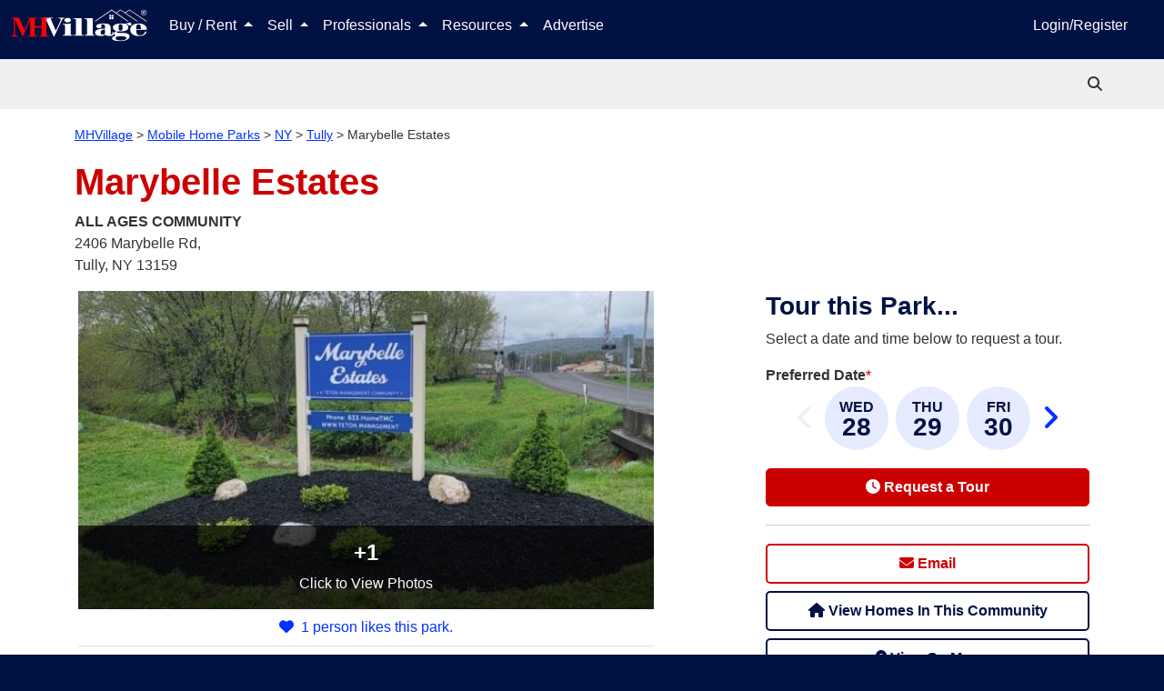

--- FILE ---
content_type: text/html; charset=utf-8
request_url: https://www.mhvillage.com/parks/105465
body_size: 25175
content:
<!DOCTYPE html><html lang="en" data-critters-container><head>
        <meta charset="utf-8">
        <title>Marybelle Estates Mobile Home Park in Tully, NY | MHVillage</title>
        <meta name="description" content="Marybelle Estates mobile home park located in Tully, NY. All-Ages community mobile homes for sale. View lots, community details, photos, and more.">
        <base href="/">
        <meta property="og:title" content="Marybelle Estates Mobile Home Park in Tully, NY | MHVillage">
        <meta property="og:image" content="https://images.mhvillage.com/park-photos/67125394.jpg?type=600&amp;mod=1620302046">
        <meta property="og:url" content="https://www.mhvillage.com/parks/105465">
        <meta property="og:type" content="website">
        <meta property="og:description" content="Marybelle Estates mobile home park located in Tully, NY. All-Ages community mobile homes for sale. View lots, community details, photos, and more.">
        <meta property="fb:app_id" content="117112984969765">
        <meta property="og:image:height" content="NaN">
        <meta property="og:image:width" content="600">
        <style type="text/css" id="fa-auto-css">:root, :host {
  --fa-font-solid: normal 900 1em/1 "Font Awesome 6 Solid";
  --fa-font-regular: normal 400 1em/1 "Font Awesome 6 Regular";
  --fa-font-light: normal 300 1em/1 "Font Awesome 6 Light";
  --fa-font-thin: normal 100 1em/1 "Font Awesome 6 Thin";
  --fa-font-duotone: normal 900 1em/1 "Font Awesome 6 Duotone";
  --fa-font-sharp-solid: normal 900 1em/1 "Font Awesome 6 Sharp";
  --fa-font-sharp-regular: normal 400 1em/1 "Font Awesome 6 Sharp";
  --fa-font-sharp-light: normal 300 1em/1 "Font Awesome 6 Sharp";
  --fa-font-sharp-thin: normal 100 1em/1 "Font Awesome 6 Sharp";
  --fa-font-brands: normal 400 1em/1 "Font Awesome 6 Brands";
}

svg:not(:root).svg-inline--fa, svg:not(:host).svg-inline--fa {
  overflow: visible;
  box-sizing: content-box;
}

.svg-inline--fa {
  display: var(--fa-display, inline-block);
  height: 1em;
  overflow: visible;
  vertical-align: -0.125em;
}
.svg-inline--fa.fa-2xs {
  vertical-align: 0.1em;
}
.svg-inline--fa.fa-xs {
  vertical-align: 0em;
}
.svg-inline--fa.fa-sm {
  vertical-align: -0.0714285705em;
}
.svg-inline--fa.fa-lg {
  vertical-align: -0.2em;
}
.svg-inline--fa.fa-xl {
  vertical-align: -0.25em;
}
.svg-inline--fa.fa-2xl {
  vertical-align: -0.3125em;
}
.svg-inline--fa.fa-pull-left {
  margin-right: var(--fa-pull-margin, 0.3em);
  width: auto;
}
.svg-inline--fa.fa-pull-right {
  margin-left: var(--fa-pull-margin, 0.3em);
  width: auto;
}
.svg-inline--fa.fa-li {
  width: var(--fa-li-width, 2em);
  top: 0.25em;
}
.svg-inline--fa.fa-fw {
  width: var(--fa-fw-width, 1.25em);
}

.fa-layers svg.svg-inline--fa {
  bottom: 0;
  left: 0;
  margin: auto;
  position: absolute;
  right: 0;
  top: 0;
}

.fa-layers-counter, .fa-layers-text {
  display: inline-block;
  position: absolute;
  text-align: center;
}

.fa-layers {
  display: inline-block;
  height: 1em;
  position: relative;
  text-align: center;
  vertical-align: -0.125em;
  width: 1em;
}
.fa-layers svg.svg-inline--fa {
  -webkit-transform-origin: center center;
          transform-origin: center center;
}

.fa-layers-text {
  left: 50%;
  top: 50%;
  -webkit-transform: translate(-50%, -50%);
          transform: translate(-50%, -50%);
  -webkit-transform-origin: center center;
          transform-origin: center center;
}

.fa-layers-counter {
  background-color: var(--fa-counter-background-color, #ff253a);
  border-radius: var(--fa-counter-border-radius, 1em);
  box-sizing: border-box;
  color: var(--fa-inverse, #fff);
  line-height: var(--fa-counter-line-height, 1);
  max-width: var(--fa-counter-max-width, 5em);
  min-width: var(--fa-counter-min-width, 1.5em);
  overflow: hidden;
  padding: var(--fa-counter-padding, 0.25em 0.5em);
  right: var(--fa-right, 0);
  text-overflow: ellipsis;
  top: var(--fa-top, 0);
  -webkit-transform: scale(var(--fa-counter-scale, 0.25));
          transform: scale(var(--fa-counter-scale, 0.25));
  -webkit-transform-origin: top right;
          transform-origin: top right;
}

.fa-layers-bottom-right {
  bottom: var(--fa-bottom, 0);
  right: var(--fa-right, 0);
  top: auto;
  -webkit-transform: scale(var(--fa-layers-scale, 0.25));
          transform: scale(var(--fa-layers-scale, 0.25));
  -webkit-transform-origin: bottom right;
          transform-origin: bottom right;
}

.fa-layers-bottom-left {
  bottom: var(--fa-bottom, 0);
  left: var(--fa-left, 0);
  right: auto;
  top: auto;
  -webkit-transform: scale(var(--fa-layers-scale, 0.25));
          transform: scale(var(--fa-layers-scale, 0.25));
  -webkit-transform-origin: bottom left;
          transform-origin: bottom left;
}

.fa-layers-top-right {
  top: var(--fa-top, 0);
  right: var(--fa-right, 0);
  -webkit-transform: scale(var(--fa-layers-scale, 0.25));
          transform: scale(var(--fa-layers-scale, 0.25));
  -webkit-transform-origin: top right;
          transform-origin: top right;
}

.fa-layers-top-left {
  left: var(--fa-left, 0);
  right: auto;
  top: var(--fa-top, 0);
  -webkit-transform: scale(var(--fa-layers-scale, 0.25));
          transform: scale(var(--fa-layers-scale, 0.25));
  -webkit-transform-origin: top left;
          transform-origin: top left;
}

.fa-1x {
  font-size: 1em;
}

.fa-2x {
  font-size: 2em;
}

.fa-3x {
  font-size: 3em;
}

.fa-4x {
  font-size: 4em;
}

.fa-5x {
  font-size: 5em;
}

.fa-6x {
  font-size: 6em;
}

.fa-7x {
  font-size: 7em;
}

.fa-8x {
  font-size: 8em;
}

.fa-9x {
  font-size: 9em;
}

.fa-10x {
  font-size: 10em;
}

.fa-2xs {
  font-size: 0.625em;
  line-height: 0.1em;
  vertical-align: 0.225em;
}

.fa-xs {
  font-size: 0.75em;
  line-height: 0.0833333337em;
  vertical-align: 0.125em;
}

.fa-sm {
  font-size: 0.875em;
  line-height: 0.0714285718em;
  vertical-align: 0.0535714295em;
}

.fa-lg {
  font-size: 1.25em;
  line-height: 0.05em;
  vertical-align: -0.075em;
}

.fa-xl {
  font-size: 1.5em;
  line-height: 0.0416666682em;
  vertical-align: -0.125em;
}

.fa-2xl {
  font-size: 2em;
  line-height: 0.03125em;
  vertical-align: -0.1875em;
}

.fa-fw {
  text-align: center;
  width: 1.25em;
}

.fa-ul {
  list-style-type: none;
  margin-left: var(--fa-li-margin, 2.5em);
  padding-left: 0;
}
.fa-ul > li {
  position: relative;
}

.fa-li {
  left: calc(var(--fa-li-width, 2em) * -1);
  position: absolute;
  text-align: center;
  width: var(--fa-li-width, 2em);
  line-height: inherit;
}

.fa-border {
  border-color: var(--fa-border-color, #eee);
  border-radius: var(--fa-border-radius, 0.1em);
  border-style: var(--fa-border-style, solid);
  border-width: var(--fa-border-width, 0.08em);
  padding: var(--fa-border-padding, 0.2em 0.25em 0.15em);
}

.fa-pull-left {
  float: left;
  margin-right: var(--fa-pull-margin, 0.3em);
}

.fa-pull-right {
  float: right;
  margin-left: var(--fa-pull-margin, 0.3em);
}

.fa-beat {
  -webkit-animation-name: fa-beat;
          animation-name: fa-beat;
  -webkit-animation-delay: var(--fa-animation-delay, 0s);
          animation-delay: var(--fa-animation-delay, 0s);
  -webkit-animation-direction: var(--fa-animation-direction, normal);
          animation-direction: var(--fa-animation-direction, normal);
  -webkit-animation-duration: var(--fa-animation-duration, 1s);
          animation-duration: var(--fa-animation-duration, 1s);
  -webkit-animation-iteration-count: var(--fa-animation-iteration-count, infinite);
          animation-iteration-count: var(--fa-animation-iteration-count, infinite);
  -webkit-animation-timing-function: var(--fa-animation-timing, ease-in-out);
          animation-timing-function: var(--fa-animation-timing, ease-in-out);
}

.fa-bounce {
  -webkit-animation-name: fa-bounce;
          animation-name: fa-bounce;
  -webkit-animation-delay: var(--fa-animation-delay, 0s);
          animation-delay: var(--fa-animation-delay, 0s);
  -webkit-animation-direction: var(--fa-animation-direction, normal);
          animation-direction: var(--fa-animation-direction, normal);
  -webkit-animation-duration: var(--fa-animation-duration, 1s);
          animation-duration: var(--fa-animation-duration, 1s);
  -webkit-animation-iteration-count: var(--fa-animation-iteration-count, infinite);
          animation-iteration-count: var(--fa-animation-iteration-count, infinite);
  -webkit-animation-timing-function: var(--fa-animation-timing, cubic-bezier(0.28, 0.84, 0.42, 1));
          animation-timing-function: var(--fa-animation-timing, cubic-bezier(0.28, 0.84, 0.42, 1));
}

.fa-fade {
  -webkit-animation-name: fa-fade;
          animation-name: fa-fade;
  -webkit-animation-delay: var(--fa-animation-delay, 0s);
          animation-delay: var(--fa-animation-delay, 0s);
  -webkit-animation-direction: var(--fa-animation-direction, normal);
          animation-direction: var(--fa-animation-direction, normal);
  -webkit-animation-duration: var(--fa-animation-duration, 1s);
          animation-duration: var(--fa-animation-duration, 1s);
  -webkit-animation-iteration-count: var(--fa-animation-iteration-count, infinite);
          animation-iteration-count: var(--fa-animation-iteration-count, infinite);
  -webkit-animation-timing-function: var(--fa-animation-timing, cubic-bezier(0.4, 0, 0.6, 1));
          animation-timing-function: var(--fa-animation-timing, cubic-bezier(0.4, 0, 0.6, 1));
}

.fa-beat-fade {
  -webkit-animation-name: fa-beat-fade;
          animation-name: fa-beat-fade;
  -webkit-animation-delay: var(--fa-animation-delay, 0s);
          animation-delay: var(--fa-animation-delay, 0s);
  -webkit-animation-direction: var(--fa-animation-direction, normal);
          animation-direction: var(--fa-animation-direction, normal);
  -webkit-animation-duration: var(--fa-animation-duration, 1s);
          animation-duration: var(--fa-animation-duration, 1s);
  -webkit-animation-iteration-count: var(--fa-animation-iteration-count, infinite);
          animation-iteration-count: var(--fa-animation-iteration-count, infinite);
  -webkit-animation-timing-function: var(--fa-animation-timing, cubic-bezier(0.4, 0, 0.6, 1));
          animation-timing-function: var(--fa-animation-timing, cubic-bezier(0.4, 0, 0.6, 1));
}

.fa-flip {
  -webkit-animation-name: fa-flip;
          animation-name: fa-flip;
  -webkit-animation-delay: var(--fa-animation-delay, 0s);
          animation-delay: var(--fa-animation-delay, 0s);
  -webkit-animation-direction: var(--fa-animation-direction, normal);
          animation-direction: var(--fa-animation-direction, normal);
  -webkit-animation-duration: var(--fa-animation-duration, 1s);
          animation-duration: var(--fa-animation-duration, 1s);
  -webkit-animation-iteration-count: var(--fa-animation-iteration-count, infinite);
          animation-iteration-count: var(--fa-animation-iteration-count, infinite);
  -webkit-animation-timing-function: var(--fa-animation-timing, ease-in-out);
          animation-timing-function: var(--fa-animation-timing, ease-in-out);
}

.fa-shake {
  -webkit-animation-name: fa-shake;
          animation-name: fa-shake;
  -webkit-animation-delay: var(--fa-animation-delay, 0s);
          animation-delay: var(--fa-animation-delay, 0s);
  -webkit-animation-direction: var(--fa-animation-direction, normal);
          animation-direction: var(--fa-animation-direction, normal);
  -webkit-animation-duration: var(--fa-animation-duration, 1s);
          animation-duration: var(--fa-animation-duration, 1s);
  -webkit-animation-iteration-count: var(--fa-animation-iteration-count, infinite);
          animation-iteration-count: var(--fa-animation-iteration-count, infinite);
  -webkit-animation-timing-function: var(--fa-animation-timing, linear);
          animation-timing-function: var(--fa-animation-timing, linear);
}

.fa-spin {
  -webkit-animation-name: fa-spin;
          animation-name: fa-spin;
  -webkit-animation-delay: var(--fa-animation-delay, 0s);
          animation-delay: var(--fa-animation-delay, 0s);
  -webkit-animation-direction: var(--fa-animation-direction, normal);
          animation-direction: var(--fa-animation-direction, normal);
  -webkit-animation-duration: var(--fa-animation-duration, 2s);
          animation-duration: var(--fa-animation-duration, 2s);
  -webkit-animation-iteration-count: var(--fa-animation-iteration-count, infinite);
          animation-iteration-count: var(--fa-animation-iteration-count, infinite);
  -webkit-animation-timing-function: var(--fa-animation-timing, linear);
          animation-timing-function: var(--fa-animation-timing, linear);
}

.fa-spin-reverse {
  --fa-animation-direction: reverse;
}

.fa-pulse,
.fa-spin-pulse {
  -webkit-animation-name: fa-spin;
          animation-name: fa-spin;
  -webkit-animation-direction: var(--fa-animation-direction, normal);
          animation-direction: var(--fa-animation-direction, normal);
  -webkit-animation-duration: var(--fa-animation-duration, 1s);
          animation-duration: var(--fa-animation-duration, 1s);
  -webkit-animation-iteration-count: var(--fa-animation-iteration-count, infinite);
          animation-iteration-count: var(--fa-animation-iteration-count, infinite);
  -webkit-animation-timing-function: var(--fa-animation-timing, steps(8));
          animation-timing-function: var(--fa-animation-timing, steps(8));
}

@media (prefers-reduced-motion: reduce) {
  .fa-beat,
.fa-bounce,
.fa-fade,
.fa-beat-fade,
.fa-flip,
.fa-pulse,
.fa-shake,
.fa-spin,
.fa-spin-pulse {
    -webkit-animation-delay: -1ms;
            animation-delay: -1ms;
    -webkit-animation-duration: 1ms;
            animation-duration: 1ms;
    -webkit-animation-iteration-count: 1;
            animation-iteration-count: 1;
    -webkit-transition-delay: 0s;
            transition-delay: 0s;
    -webkit-transition-duration: 0s;
            transition-duration: 0s;
  }
}
@-webkit-keyframes fa-beat {
  0%, 90% {
    -webkit-transform: scale(1);
            transform: scale(1);
  }
  45% {
    -webkit-transform: scale(var(--fa-beat-scale, 1.25));
            transform: scale(var(--fa-beat-scale, 1.25));
  }
}
@keyframes fa-beat {
  0%, 90% {
    -webkit-transform: scale(1);
            transform: scale(1);
  }
  45% {
    -webkit-transform: scale(var(--fa-beat-scale, 1.25));
            transform: scale(var(--fa-beat-scale, 1.25));
  }
}
@-webkit-keyframes fa-bounce {
  0% {
    -webkit-transform: scale(1, 1) translateY(0);
            transform: scale(1, 1) translateY(0);
  }
  10% {
    -webkit-transform: scale(var(--fa-bounce-start-scale-x, 1.1), var(--fa-bounce-start-scale-y, 0.9)) translateY(0);
            transform: scale(var(--fa-bounce-start-scale-x, 1.1), var(--fa-bounce-start-scale-y, 0.9)) translateY(0);
  }
  30% {
    -webkit-transform: scale(var(--fa-bounce-jump-scale-x, 0.9), var(--fa-bounce-jump-scale-y, 1.1)) translateY(var(--fa-bounce-height, -0.5em));
            transform: scale(var(--fa-bounce-jump-scale-x, 0.9), var(--fa-bounce-jump-scale-y, 1.1)) translateY(var(--fa-bounce-height, -0.5em));
  }
  50% {
    -webkit-transform: scale(var(--fa-bounce-land-scale-x, 1.05), var(--fa-bounce-land-scale-y, 0.95)) translateY(0);
            transform: scale(var(--fa-bounce-land-scale-x, 1.05), var(--fa-bounce-land-scale-y, 0.95)) translateY(0);
  }
  57% {
    -webkit-transform: scale(1, 1) translateY(var(--fa-bounce-rebound, -0.125em));
            transform: scale(1, 1) translateY(var(--fa-bounce-rebound, -0.125em));
  }
  64% {
    -webkit-transform: scale(1, 1) translateY(0);
            transform: scale(1, 1) translateY(0);
  }
  100% {
    -webkit-transform: scale(1, 1) translateY(0);
            transform: scale(1, 1) translateY(0);
  }
}
@keyframes fa-bounce {
  0% {
    -webkit-transform: scale(1, 1) translateY(0);
            transform: scale(1, 1) translateY(0);
  }
  10% {
    -webkit-transform: scale(var(--fa-bounce-start-scale-x, 1.1), var(--fa-bounce-start-scale-y, 0.9)) translateY(0);
            transform: scale(var(--fa-bounce-start-scale-x, 1.1), var(--fa-bounce-start-scale-y, 0.9)) translateY(0);
  }
  30% {
    -webkit-transform: scale(var(--fa-bounce-jump-scale-x, 0.9), var(--fa-bounce-jump-scale-y, 1.1)) translateY(var(--fa-bounce-height, -0.5em));
            transform: scale(var(--fa-bounce-jump-scale-x, 0.9), var(--fa-bounce-jump-scale-y, 1.1)) translateY(var(--fa-bounce-height, -0.5em));
  }
  50% {
    -webkit-transform: scale(var(--fa-bounce-land-scale-x, 1.05), var(--fa-bounce-land-scale-y, 0.95)) translateY(0);
            transform: scale(var(--fa-bounce-land-scale-x, 1.05), var(--fa-bounce-land-scale-y, 0.95)) translateY(0);
  }
  57% {
    -webkit-transform: scale(1, 1) translateY(var(--fa-bounce-rebound, -0.125em));
            transform: scale(1, 1) translateY(var(--fa-bounce-rebound, -0.125em));
  }
  64% {
    -webkit-transform: scale(1, 1) translateY(0);
            transform: scale(1, 1) translateY(0);
  }
  100% {
    -webkit-transform: scale(1, 1) translateY(0);
            transform: scale(1, 1) translateY(0);
  }
}
@-webkit-keyframes fa-fade {
  50% {
    opacity: var(--fa-fade-opacity, 0.4);
  }
}
@keyframes fa-fade {
  50% {
    opacity: var(--fa-fade-opacity, 0.4);
  }
}
@-webkit-keyframes fa-beat-fade {
  0%, 100% {
    opacity: var(--fa-beat-fade-opacity, 0.4);
    -webkit-transform: scale(1);
            transform: scale(1);
  }
  50% {
    opacity: 1;
    -webkit-transform: scale(var(--fa-beat-fade-scale, 1.125));
            transform: scale(var(--fa-beat-fade-scale, 1.125));
  }
}
@keyframes fa-beat-fade {
  0%, 100% {
    opacity: var(--fa-beat-fade-opacity, 0.4);
    -webkit-transform: scale(1);
            transform: scale(1);
  }
  50% {
    opacity: 1;
    -webkit-transform: scale(var(--fa-beat-fade-scale, 1.125));
            transform: scale(var(--fa-beat-fade-scale, 1.125));
  }
}
@-webkit-keyframes fa-flip {
  50% {
    -webkit-transform: rotate3d(var(--fa-flip-x, 0), var(--fa-flip-y, 1), var(--fa-flip-z, 0), var(--fa-flip-angle, -180deg));
            transform: rotate3d(var(--fa-flip-x, 0), var(--fa-flip-y, 1), var(--fa-flip-z, 0), var(--fa-flip-angle, -180deg));
  }
}
@keyframes fa-flip {
  50% {
    -webkit-transform: rotate3d(var(--fa-flip-x, 0), var(--fa-flip-y, 1), var(--fa-flip-z, 0), var(--fa-flip-angle, -180deg));
            transform: rotate3d(var(--fa-flip-x, 0), var(--fa-flip-y, 1), var(--fa-flip-z, 0), var(--fa-flip-angle, -180deg));
  }
}
@-webkit-keyframes fa-shake {
  0% {
    -webkit-transform: rotate(-15deg);
            transform: rotate(-15deg);
  }
  4% {
    -webkit-transform: rotate(15deg);
            transform: rotate(15deg);
  }
  8%, 24% {
    -webkit-transform: rotate(-18deg);
            transform: rotate(-18deg);
  }
  12%, 28% {
    -webkit-transform: rotate(18deg);
            transform: rotate(18deg);
  }
  16% {
    -webkit-transform: rotate(-22deg);
            transform: rotate(-22deg);
  }
  20% {
    -webkit-transform: rotate(22deg);
            transform: rotate(22deg);
  }
  32% {
    -webkit-transform: rotate(-12deg);
            transform: rotate(-12deg);
  }
  36% {
    -webkit-transform: rotate(12deg);
            transform: rotate(12deg);
  }
  40%, 100% {
    -webkit-transform: rotate(0deg);
            transform: rotate(0deg);
  }
}
@keyframes fa-shake {
  0% {
    -webkit-transform: rotate(-15deg);
            transform: rotate(-15deg);
  }
  4% {
    -webkit-transform: rotate(15deg);
            transform: rotate(15deg);
  }
  8%, 24% {
    -webkit-transform: rotate(-18deg);
            transform: rotate(-18deg);
  }
  12%, 28% {
    -webkit-transform: rotate(18deg);
            transform: rotate(18deg);
  }
  16% {
    -webkit-transform: rotate(-22deg);
            transform: rotate(-22deg);
  }
  20% {
    -webkit-transform: rotate(22deg);
            transform: rotate(22deg);
  }
  32% {
    -webkit-transform: rotate(-12deg);
            transform: rotate(-12deg);
  }
  36% {
    -webkit-transform: rotate(12deg);
            transform: rotate(12deg);
  }
  40%, 100% {
    -webkit-transform: rotate(0deg);
            transform: rotate(0deg);
  }
}
@-webkit-keyframes fa-spin {
  0% {
    -webkit-transform: rotate(0deg);
            transform: rotate(0deg);
  }
  100% {
    -webkit-transform: rotate(360deg);
            transform: rotate(360deg);
  }
}
@keyframes fa-spin {
  0% {
    -webkit-transform: rotate(0deg);
            transform: rotate(0deg);
  }
  100% {
    -webkit-transform: rotate(360deg);
            transform: rotate(360deg);
  }
}
.fa-rotate-90 {
  -webkit-transform: rotate(90deg);
          transform: rotate(90deg);
}

.fa-rotate-180 {
  -webkit-transform: rotate(180deg);
          transform: rotate(180deg);
}

.fa-rotate-270 {
  -webkit-transform: rotate(270deg);
          transform: rotate(270deg);
}

.fa-flip-horizontal {
  -webkit-transform: scale(-1, 1);
          transform: scale(-1, 1);
}

.fa-flip-vertical {
  -webkit-transform: scale(1, -1);
          transform: scale(1, -1);
}

.fa-flip-both,
.fa-flip-horizontal.fa-flip-vertical {
  -webkit-transform: scale(-1, -1);
          transform: scale(-1, -1);
}

.fa-rotate-by {
  -webkit-transform: rotate(var(--fa-rotate-angle, 0));
          transform: rotate(var(--fa-rotate-angle, 0));
}

.fa-stack {
  display: inline-block;
  vertical-align: middle;
  height: 2em;
  position: relative;
  width: 2.5em;
}

.fa-stack-1x,
.fa-stack-2x {
  bottom: 0;
  left: 0;
  margin: auto;
  position: absolute;
  right: 0;
  top: 0;
  z-index: var(--fa-stack-z-index, auto);
}

.svg-inline--fa.fa-stack-1x {
  height: 1em;
  width: 1.25em;
}
.svg-inline--fa.fa-stack-2x {
  height: 2em;
  width: 2.5em;
}

.fa-inverse {
  color: var(--fa-inverse, #fff);
}

.sr-only,
.fa-sr-only {
  position: absolute;
  width: 1px;
  height: 1px;
  padding: 0;
  margin: -1px;
  overflow: hidden;
  clip: rect(0, 0, 0, 0);
  white-space: nowrap;
  border-width: 0;
}

.sr-only-focusable:not(:focus),
.fa-sr-only-focusable:not(:focus) {
  position: absolute;
  width: 1px;
  height: 1px;
  padding: 0;
  margin: -1px;
  overflow: hidden;
  clip: rect(0, 0, 0, 0);
  white-space: nowrap;
  border-width: 0;
}

.svg-inline--fa .fa-primary {
  fill: var(--fa-primary-color, currentColor);
  opacity: var(--fa-primary-opacity, 1);
}

.svg-inline--fa .fa-secondary {
  fill: var(--fa-secondary-color, currentColor);
  opacity: var(--fa-secondary-opacity, 0.4);
}

.svg-inline--fa.fa-swap-opacity .fa-primary {
  opacity: var(--fa-secondary-opacity, 0.4);
}

.svg-inline--fa.fa-swap-opacity .fa-secondary {
  opacity: var(--fa-primary-opacity, 1);
}

.svg-inline--fa mask .fa-primary,
.svg-inline--fa mask .fa-secondary {
  fill: black;
}

.fad.fa-inverse,
.fa-duotone.fa-inverse {
  color: var(--fa-inverse, #fff);
}</style><link rel="apple-touch-icon-precomposed" href="https://assets.mhvillage.com/favicon-152x152.png?v=2">
        <link rel="apple-touch-icon-precomposed" sizes="57x57" href="https://assets.mhvillage.com/favicon-57x57.png">
        <link rel="apple-touch-icon-precomposed" sizes="114x114" href="https://assets.mhvillage.com/favicon-114x114.png">
        <link rel="apple-touch-icon-precomposed" sizes="72x72" href="https://assets.mhvillage.com/favicon-72x72.png">
        <link rel="apple-touch-icon-precomposed" sizes="144x144" href="https://assets.mhvillage.com/favicon-144x144.png">
        <link rel="apple-touch-icon-precomposed" sizes="60x60" href="https://assets.mhvillage.com/favicon-60x60.png">
        <link rel="apple-touch-icon-precomposed" sizes="120x120" href="https://assets.mhvillage.com/favicon-120x120.png">
        <link rel="apple-touch-icon-precomposed" sizes="76x76" href="https://assets.mhvillage.com/favicon-76x76.png">
        <link rel="apple-touch-icon-precomposed" sizes="152x152" href="https://assets.mhvillage.com/favicon-152x152.png">
        <link rel="apple-touch-icon" sizes="120x120" href="https://assets.mhvillage.com/favicon-120x120.png">
        <link rel="apple-touch-icon" sizes="152x152" href="https://assets.mhvillage.com/favicon-152x152.png">
        <link rel="apple-touch-icon" sizes="180x180" href="https://assets.mhvillage.com/favicon-180x180.png">

        <link rel="icon" sizes="228x228" type="image/png" href="https://assets.mhvillage.com/favicon-228x228.png?v=2">
        <link rel="icon" sizes="196x196" type="image/png" href="https://assets.mhvillage.com/favicon-196x196.png?v=2">
        <link rel="icon" sizes="195x195" type="image/png" href="https://assets.mhvillage.com/favicon-195x195.png?v=2">
        <link rel="icon" sizes="180x180" type="image/png" href="https://assets.mhvillage.com/favicon-180x180.png?v=2">
        <link rel="icon" sizes="152x152" type="image/png" href="https://assets.mhvillage.com/favicon-152x152.png?v=2">
        <link rel="icon" sizes="144x144" type="image/png" href="https://assets.mhvillage.com/favicon-144x144.png?v=2">
        <link rel="icon" sizes="128x128" type="image/png" href="https://assets.mhvillage.com/favicon-128x128.png?v=2">
        <link rel="icon" sizes="120x120" type="image/png" href="https://assets.mhvillage.com/favicon-120x120.png?v=2">
        <link rel="icon" sizes="96x96" type="image/png" href="https://assets.mhvillage.com/favicon-96x96.png?v=2">
        <link rel="icon" sizes="76x76" type="image/png" href="https://assets.mhvillage.com/favicon-76x76.png?v=2">
        <link rel="icon" sizes="57x57" type="image/png" href="https://assets.mhvillage.com/favicon-57x57.png?v=2">
        <link rel="icon" sizes="32x32" type="image/png" href="https://assets.mhvillage.com/favicon-32x32.png?v=2">
        <link rel="icon" sizes="16x16" type="image/png" href="https://assets.mhvillage.com/favicon-16x16.png?v=2">
        <link rel="icon" sizes="16x16 32x32" href="https://assets.mhvillage.com/favicon.ico?v=2">

        <link rel="shortcut icon" sizes="196x196" href="https://assets.mhvillage.com/favicon-196x196.png?v=2">

        <meta name="msapplication-TileColor" content="#FFFFFF">
        <meta name="msapplication-TileImage" content="/favicon-144x144.png?v=2">

        <meta name="application-name" content="MHVillage">
        <meta name="viewport" content="width=device-width, initial-scale=1">
        <link rel="icon" type="image/x-icon" href="https://assets.mhvillage.com/favicon.ico">

        <link rel="manifest" href="/manifest.json">
    <style>@charset "UTF-8";:root{--bs-blue:#0d6efd;--bs-indigo:#6610f2;--bs-purple:#6f42c1;--bs-pink:#d63384;--bs-red:rgb(204, 0, 0);--bs-orange:#fd7e14;--bs-yellow:#ffc107;--bs-green:#198754;--bs-teal:#20c997;--bs-cyan:#0dcaf0;--bs-black:#000;--bs-gray:#6c757d;--bs-gray-dark:#343a40;--bs-gray-100:#f8f9fa;--bs-gray-200:#e9ecef;--bs-gray-300:#dee2e6;--bs-gray-400:#ced4da;--bs-gray-500:#adb5bd;--bs-gray-600:#6c757d;--bs-gray-700:#495057;--bs-gray-800:#343a40;--bs-gray-900:#212529;--bs-brand-black:rgb(17, 17, 17);--bs-brand-tertiary:rgb(102, 102, 102);--bs-brand-tertiary-accent:rgb(204, 204, 204);--bs-white:rgb(255, 255, 255);--bs-brand-mhv-blue:rgb(0, 17, 68);--bs-brand-mhv-midnight:rgb(0, 0, 34);--bs-brand-mhv-sky:rgb(0, 51, 255);--bs-brand-mhv-red:rgb(204, 0, 0);--bs-brand-mhv-fire:rgb(255, 0, 0);--bs-brand-mist:rgb(221, 221, 221);--bs-brand-mhv-gray:rgb(102, 102, 102);--bs-brand-mhv-sky-light:#e6ebff;--bs-supporting-secondary:rgb(0, 102, 0);--bs-supporting-secondary-shadow:rgb(0, 51, 0);--bs-supporting-mhv-orange:rgb(255, 85, 0);--bs-supporting-mhv-green:rgb(0, 102, 0);--bs-supporting-mhv-lime:rgb(155, 220, 0);--bs-supporting-mhv-pine:rgb(0, 51, 0);--bs-supporting-mhv-magenta:rgb(187, 0, 153);--bs-supporting-mhv-canary:rgb(255, 221, 0);--bs-supporting-mhv-pollen:rgb(255, 255, 204);--bs-supporting-mhv-grape:rgb(68, 0, 68);--bs-supporting-mhv-ginger:rgb(204, 119, 0);--bs-success:#e2ebdd;--bs-neutral-primary:rgb(170, 170, 170);--bs-neutral-primary-accent:rgb(239, 239, 239);--bs-neutral-ivory:rgb(240, 234, 216);--bs-neutral-steam:rgb(239, 239, 239);--bs-brand-tertiary-shadow:rgb(51, 51, 51);--bs-brand-mhv-gray-charcoal:rgb(51, 51, 51);--bs-brand-mhv-gray-neutral-battleship:rgb(136, 136, 136);--bs-facebook:#4469b0;--bs-google:#db3236;--bs-twitter:#2696dd;--bs-instagram:#e1306c;--bs-pinterest:#e60023;--bs-supporting-mhv-gold-dimmed:#fff2d9;--bs-supporting-mhv-silver:rgb(102, 102, 102);--bs-supporting-mhv-bronze:rgb(134, 89, 45);--bs-supporting-mhv-metallic-gold:rgb(153, 102, 0);--bs-primary:rgb(0, 17, 68);--bs-danger:rgb(204, 0, 0);--bs-blue:rgb(0, 17, 68);--bs-brand-black-rgb:17, 17, 17;--bs-brand-tertiary-rgb:102, 102, 102;--bs-brand-tertiary-accent-rgb:204, 204, 204;--bs-brand-mhv-blue-rgb:0, 17, 68;--bs-brand-mhv-midnight-rgb:0, 0, 34;--bs-brand-mhv-sky-rgb:0, 51, 255;--bs-brand-mhv-red-rgb:204, 0, 0;--bs-brand-mhv-fire-rgb:255, 0, 0;--bs-brand-mist-rgb:221, 221, 221;--bs-brand-mhv-gray-rgb:102, 102, 102;--bs-brand-mhv-sky-light-rgb:230, 235, 255;--bs-supporting-secondary-rgb:0, 102, 0;--bs-supporting-secondary-shadow-rgb:0, 51, 0;--bs-supporting-mhv-orange-rgb:255, 85, 0;--bs-supporting-mhv-green-rgb:0, 102, 0;--bs-supporting-mhv-lime-rgb:155, 220, 0;--bs-supporting-mhv-pine-rgb:0, 51, 0;--bs-supporting-mhv-magenta-rgb:187, 0, 153;--bs-supporting-mhv-canary-rgb:255, 221, 0;--bs-supporting-mhv-pollen-rgb:255, 255, 204;--bs-supporting-mhv-grape-rgb:68, 0, 68;--bs-supporting-mhv-ginger-rgb:204, 119, 0;--bs-success-rgb:226, 235, 221;--bs-neutral-primary-rgb:170, 170, 170;--bs-neutral-primary-accent-rgb:239, 239, 239;--bs-neutral-ivory-rgb:240, 234, 216;--bs-neutral-steam-rgb:239, 239, 239;--bs-brand-tertiary-shadow-rgb:51, 51, 51;--bs-brand-mhv-gray-charcoal-rgb:51, 51, 51;--bs-brand-mhv-gray-neutral-battleship-rgb:136, 136, 136;--bs-facebook-rgb:68, 105, 176;--bs-google-rgb:219, 50, 54;--bs-twitter-rgb:38, 150, 221;--bs-instagram-rgb:225, 48, 108;--bs-pinterest-rgb:230, 0, 35;--bs-supporting-mhv-gold-dimmed-rgb:255, 242, 217;--bs-supporting-mhv-silver-rgb:102, 102, 102;--bs-supporting-mhv-bronze-rgb:134, 89, 45;--bs-supporting-mhv-metallic-gold-rgb:153, 102, 0;--bs-primary-rgb:0, 17, 68;--bs-danger-rgb:204, 0, 0;--bs-blue-rgb:0, 17, 68;--bs-primary-text-emphasis:#00071b;--bs-secondary-text-emphasis:#520000;--bs-success-text-emphasis:#0a3622;--bs-info-text-emphasis:#055160;--bs-warning-text-emphasis:#664d03;--bs-danger-text-emphasis:#520000;--bs-light-text-emphasis:#495057;--bs-dark-text-emphasis:#495057;--bs-primary-bg-subtle:#cccfda;--bs-secondary-bg-subtle:#f5cccc;--bs-success-bg-subtle:#d1e7dd;--bs-info-bg-subtle:#cff4fc;--bs-warning-bg-subtle:#fff3cd;--bs-danger-bg-subtle:#f5cccc;--bs-light-bg-subtle:#fcfcfd;--bs-dark-bg-subtle:#ced4da;--bs-primary-border-subtle:#99a0b4;--bs-secondary-border-subtle:#eb9999;--bs-success-border-subtle:#a3cfbb;--bs-info-border-subtle:#9eeaf9;--bs-warning-border-subtle:#ffe69c;--bs-danger-border-subtle:#eb9999;--bs-light-border-subtle:#e9ecef;--bs-dark-border-subtle:#adb5bd;--bs-white-rgb:255, 255, 255;--bs-black-rgb:0, 0, 0;--bs-font-sans-serif:Arial, Helvetica, sans-serif;--bs-font-monospace:SFMono-Regular, Menlo, Monaco, Consolas, "Liberation Mono", "Courier New", monospace;--bs-gradient:linear-gradient(180deg, rgba(255, 255, 255, .15), rgba(255, 255, 255, 0));--bs-body-font-family:Arial, Helvetica, sans-serif;--bs-body-font-size:1rem;--bs-body-font-weight:400;--bs-body-line-height:1.5;--bs-body-color:rgb(51, 51, 51);--bs-body-color-rgb:51, 51, 51;--bs-body-bg:#fff;--bs-body-bg-rgb:255, 255, 255;--bs-emphasis-color:#000;--bs-emphasis-color-rgb:0, 0, 0;--bs-secondary-color:rgba(51, 51, 51, .75);--bs-secondary-color-rgb:51, 51, 51;--bs-secondary-bg:#e9ecef;--bs-secondary-bg-rgb:233, 236, 239;--bs-tertiary-color:rgba(51, 51, 51, .5);--bs-tertiary-color-rgb:51, 51, 51;--bs-tertiary-bg:#f8f9fa;--bs-tertiary-bg-rgb:248, 249, 250;--bs-heading-color:rgb(0, 17, 68);--bs-link-color:rgb(0, 51, 255);--bs-link-color-rgb:0, 51, 255;--bs-link-decoration:underline;--bs-link-hover-color:rgb(204, 0, 0);--bs-link-hover-color-rgb:204, 0, 0;--bs-code-color:#d63384;--bs-highlight-color:rgb(51, 51, 51);--bs-highlight-bg:#fff3cd;--bs-border-width:1px;--bs-border-style:solid;--bs-border-color:#dee2e6;--bs-border-color-translucent:rgba(0, 0, 0, .175);--bs-border-radius:5px;--bs-border-radius-sm:0;--bs-border-radius-lg:0;--bs-border-radius-xl:1rem;--bs-border-radius-xxl:2rem;--bs-border-radius-2xl:var(--bs-border-radius-xxl);--bs-border-radius-pill:50rem;--bs-box-shadow:0 .5rem 1rem rgba(0, 0, 0, .15);--bs-box-shadow-sm:0 .125rem .25rem rgba(0, 0, 0, .075);--bs-box-shadow-lg:0 1rem 3rem rgba(0, 0, 0, .175);--bs-box-shadow-inset:inset 0 1px 2px rgba(0, 0, 0, .075);--bs-focus-ring-width:.25rem;--bs-focus-ring-opacity:.25;--bs-focus-ring-color:rgba(0, 17, 68, .25);--bs-form-valid-color:#198754;--bs-form-valid-border-color:#198754;--bs-form-invalid-color:rgb(204, 0, 0);--bs-form-invalid-border-color:rgb(204, 0, 0)}*,*:before,*:after{box-sizing:border-box}@media (prefers-reduced-motion: no-preference){:root{scroll-behavior:smooth}}body{margin:0;font-family:var(--bs-body-font-family);font-size:var(--bs-body-font-size);font-weight:var(--bs-body-font-weight);line-height:var(--bs-body-line-height);color:var(--bs-body-color);text-align:var(--bs-body-text-align);background-color:var(--bs-body-bg);-webkit-text-size-adjust:100%;-webkit-tap-highlight-color:rgba(0,0,0,0)}iframe{border:0}:root{--bs-breakpoint-xs:0;--bs-breakpoint-sm:576px;--bs-breakpoint-md:768px;--bs-breakpoint-lg:992px;--bs-breakpoint-xl:1200px;--bs-breakpoint-xxl:1700px}@media print{@page{size:a3}*{color:#000}body{min-width:992px!important}}:root{--brand-black:rgb(17, 17, 17);--brand-tertiary:rgb(102, 102, 102);--brand-tertiary-accent:rgb(204, 204, 204);--white:rgb(255, 255, 255);--brand-mhv-blue:rgb(0, 17, 68);--brand-mhv-midnight:rgb(0, 0, 34);--brand-mhv-sky:rgb(0, 51, 255);--brand-mhv-red:rgb(204, 0, 0);--brand-mhv-fire:rgb(255, 0, 0);--brand-mist:rgb(221, 221, 221);--brand-mhv-gray:rgb(102, 102, 102);--brand-mhv-sky-light:#e6ebff;--supporting-secondary:rgb(0, 102, 0);--supporting-secondary-shadow:rgb(0, 51, 0);--supporting-mhv-orange:rgb(255, 85, 0);--supporting-mhv-green:rgb(0, 102, 0);--supporting-mhv-lime:rgb(155, 220, 0);--supporting-mhv-pine:rgb(0, 51, 0);--supporting-mhv-magenta:rgb(187, 0, 153);--supporting-mhv-canary:rgb(255, 221, 0);--supporting-mhv-pollen:rgb(255, 255, 204);--supporting-mhv-grape:rgb(68, 0, 68);--supporting-mhv-ginger:rgb(204, 119, 0);--success:#e2ebdd;--neutral-primary:rgb(170, 170, 170);--neutral-primary-accent:rgb(239, 239, 239);--neutral-ivory:rgb(240, 234, 216);--neutral-steam:rgb(239, 239, 239);--brand-tertiary-shadow:rgb(51, 51, 51);--brand-mhv-gray-charcoal:rgb(51, 51, 51);--brand-mhv-gray-neutral-battleship:rgb(136, 136, 136);--facebook:#4469b0;--google:#db3236;--twitter:#2696dd;--instagram:#e1306c;--pinterest:#e60023;--supporting-mhv-gold-dimmed:#fff2d9;--supporting-mhv-silver:rgb(102, 102, 102);--supporting-mhv-bronze:rgb(134, 89, 45);--supporting-mhv-metallic-gold:rgb(153, 102, 0);--primary:rgb(0, 17, 68);--danger:rgb(204, 0, 0);--blue:rgb(0, 17, 68)}:root{--success:#67b247;--error:#b60000;--info:#e3f2ff;--warning:#ffcc00;--danger:#b60000;--heading:#000022;--body:#000022;--brand-black-0:#ffffff;--brand-black-1:#eeeeee;--brand-black-2:#dddddd;--brand-black-3:#cccccc;--brand-black-5:#888888;--brand-black-6:#666666;--brand-black-7:#454545;--brand-black-8:#333333;--brand-black-9:#111111;--brand-pine-9:#003311;--brand-midnight-9:#000022;--brand-midnight-7:#4b5d8d;--brand-mhv-blue-0:#e6eff8;--brand-mhv-blue-3:#a8c7e6;--brand-mhv-blue-4:#8fb7df;--brand-mhv-blue-5:#72a4d7;--brand-mhv-blue-9:#0a2463;--brand-mhv-green-9:#006611;--brand-sky-0:#f2f9ff;--brand-sky-8:#1988f0;--brand-sky-9:#0061bd;--brand-fire-0:#fff0ef;--brand-fire-2:#ffdedc;--brand-fire-9:#dd0000;--brand-lime-0:#e2ebdd;--brand-crimson-9:#830000;--brand-green-9:#061;--brand-mhv-red-9:#b60000;--supporting-ginger-9:#c77400;--bronze:#86592d;--gold:#996600;--silver:#666666;--supporting-canary-0:#f8f0d7;--supporting-canary-9:#ffcc00;--supporting-grape-9:#440044;--supporting-gold-9:#fa0;--neutral-driftwood-9:#6f625a;--facebook:#4469b0;--google:#db3236;--twitter:#2696dd;--instagram:#e1306c;--pinterest:#e60023}html,body{background:#014}body{font-family:Arial,Helvetica,sans-serif;background:#fff}@media print{*,*:before,*:after{text-shadow:none!important;box-shadow:none!important}}:root{--fa-font-solid:normal 900 1em/1 "Font Awesome 6 Solid";--fa-font-regular:normal 400 1em/1 "Font Awesome 6 Regular";--fa-font-light:normal 300 1em/1 "Font Awesome 6 Light";--fa-font-thin:normal 100 1em/1 "Font Awesome 6 Thin";--fa-font-duotone:normal 900 1em/1 "Font Awesome 6 Duotone";--fa-font-sharp-solid:normal 900 1em/1 "Font Awesome 6 Sharp";--fa-font-sharp-regular:normal 400 1em/1 "Font Awesome 6 Sharp";--fa-font-sharp-light:normal 300 1em/1 "Font Awesome 6 Sharp";--fa-font-sharp-thin:normal 100 1em/1 "Font Awesome 6 Sharp";--fa-font-brands:normal 400 1em/1 "Font Awesome 6 Brands"}</style><link rel="stylesheet" href="https://assets.mhvillage.com/styles.ae7f0a738d9e4cfb.css" media="all"><style ng-app-id="serverApp">.skip-link[_ngcontent-serverApp-c2523768147]{color:#000;font-weight:700;left:50%;padding:4px;position:absolute;transform:translateY(-200%);transition:transform .3s}.skip-link[_ngcontent-serverApp-c2523768147]:focus{transform:translateY(0)}</style><style ng-app-id="serverApp">.light[_ngcontent-serverApp-c1471234160]   span[_ngcontent-serverApp-c1471234160]{color:#fff}.light[_ngcontent-serverApp-c1471234160]   svg[_ngcontent-serverApp-c1471234160]   path[_ngcontent-serverApp-c1471234160]{fill:#fff}.dark[_ngcontent-serverApp-c1471234160]   span[_ngcontent-serverApp-c1471234160]{color:#0a2463}.dark[_ngcontent-serverApp-c1471234160]   svg[_ngcontent-serverApp-c1471234160]   path[_ngcontent-serverApp-c1471234160]{fill:#0a2463}button[_ngcontent-serverApp-c1471234160]{border:none;background:none;line-height:1rem}button[_ngcontent-serverApp-c1471234160]:focus{box-shadow:none}span[_ngcontent-serverApp-c1471234160]{font-size:.65em}</style><style ng-app-id="serverApp">.default-footer .seperator{color:#0061bd}.default-footer p,.default-footer a{color:#fff}.default-footer a:link,.default-footer a:visited{color:#fff!important}.default-footer a:active,.default-footer a:hover{text-decoration:underline;color:#fff}.default-footer .facebook-button{line-height:1.5em}.default-footer .facebook-button:hover{background-color:#4469b0}.default-footer .instagram-button{line-height:1.5em}.default-footer .instagram-button:hover{background-color:#e1306c}.default-footer .twitter-button{line-height:1.5em}.default-footer .twitter-button:hover{background-color:#000}.default-footer .pinterest-button{line-height:1.5em}.default-footer .pinterest-button:hover{background-color:#e60023}
</style><style ng-app-id="serverApp">.active-link[_ngcontent-serverApp-c1263122865]{font-weight:700!important}</style><style ng-app-id="serverApp">.top-logo[_ngcontent-serverApp-c74023887]{background-repeat:no-repeat;background-size:contain;width:100%;height:100px;background-position:center center}.community-ad[_ngcontent-serverApp-c74023887]{max-width:350px}</style><style ng-app-id="serverApp">.sticky-link[_ngcontent-serverApp-c74023887]{color:#fff;text-decoration:none;cursor:pointer;text-align:center;border:1px solid rgb(221,221,221);padding:.5rem;flex:1 1 auto!important}.sticky-link-orange[_ngcontent-serverApp-c74023887]{background-color:#f50}.sticky-link-orange[_ngcontent-serverApp-c74023887]:hover{background-color:#f73}.sticky-link-orange[_ngcontent-serverApp-c74023887]:active{background-color:#c40}.sticky-link-green[_ngcontent-serverApp-c74023887]{background-color:#060}.sticky-link-green[_ngcontent-serverApp-c74023887]:hover{background-color:#090}.sticky-link-green[_ngcontent-serverApp-c74023887]:active{background-color:#030}.sticky-link-red[_ngcontent-serverApp-c74023887]{background-color:#c00}.sticky-link-red[_ngcontent-serverApp-c74023887]:hover{background-color:red}.sticky-link-red[_ngcontent-serverApp-c74023887]:active{background-color:#900}</style><style ng-app-id="serverApp">.count-caption[_ngcontent-serverApp-c74023887] > span[_ngcontent-serverApp-c74023887]{margin-left:5px}.bottom-right-caption[_ngcontent-serverApp-c74023887]{position:absolute;bottom:10px;right:10px;z-index:10;color:#fff;text-align:center}.bottom-left-caption[_ngcontent-serverApp-c74023887]{position:absolute;bottom:10px;left:50%;z-index:10;color:#fff;text-align:center}.bottom-left-caption-2[_ngcontent-serverApp-c74023887]{position:absolute;bottom:40px;left:10px;z-index:10;color:#fff;text-align:center}.top-left-caption[_ngcontent-serverApp-c74023887]{position:absolute;top:10px;left:10px;z-index:10;color:#fff;text-align:center}.top-right-caption[_ngcontent-serverApp-c74023887]{position:absolute;top:10px;right:10px;z-index:10;color:#fff;text-align:center}[_ngcontent-serverApp-c74023887]:focus{outline:0!important}.carousel-body[_ngcontent-serverApp-c74023887]{-webkit-user-select:none;user-select:none}</style><style ng-app-id="serverApp">div.back-to-search-bar[_ngcontent-serverApp-c123715910]{height:55px}div.back-to-search-bar[_ngcontent-serverApp-c123715910]   div[_ngcontent-serverApp-c123715910]{max-width:720px}[_nghost-serverApp-c123715910]   a[_ngcontent-serverApp-c123715910]:hover{color:#aaa}</style><link rel="canonical" href="https://www.mhvillage.com/parks/105465"><style ng-app-id="serverApp">.action-bar[_ngcontent-serverApp-c2349119316], div[_ngcontent-serverApp-c2349119316]{height:45px}</style><style ng-app-id="serverApp">.mosaic-modal-lg,.mosaic-modal-xl{max-width:995px;min-width:700px;width:90vw}.mosaic-modal-sm{max-width:500px;width:95vw}
</style><style ng-app-id="serverApp">.sticky-link[_ngcontent-serverApp-c3016882381]{color:#fff;text-decoration:none;cursor:pointer;text-align:center;border:1px solid rgb(221,221,221);padding:.5rem;flex:1 1 auto!important}.sticky-link-orange[_ngcontent-serverApp-c3016882381]{background-color:#f50}.sticky-link-orange[_ngcontent-serverApp-c3016882381]:hover{background-color:#f73}.sticky-link-orange[_ngcontent-serverApp-c3016882381]:active{background-color:#c40}.sticky-link-green[_ngcontent-serverApp-c3016882381]{background-color:#060}.sticky-link-green[_ngcontent-serverApp-c3016882381]:hover{background-color:#090}.sticky-link-green[_ngcontent-serverApp-c3016882381]:active{background-color:#030}.sticky-link-red[_ngcontent-serverApp-c3016882381]{background-color:#c00}.sticky-link-red[_ngcontent-serverApp-c3016882381]:hover{background-color:red}.sticky-link-red[_ngcontent-serverApp-c3016882381]:active{background-color:#900}</style><style ng-app-id="serverApp">.form-control-steam[_ngcontent-serverApp-c4233916967]{background-color:#efefef;border-color:#ddd;color:#333}.form-control-red[_ngcontent-serverApp-c4233916967]{background-color:#c00;border-color:red;color:#fff}.form-control-radius-5px[_ngcontent-serverApp-c4233916967]{border-radius:5px}input.ng-invalid.ng-touched[_ngcontent-serverApp-c4233916967]{border:rgb(204,0,0) solid 1px}input[type=search][_ngcontent-serverApp-c4233916967]::-webkit-search-cancel-button{-webkit-appearance:none}.loader[_ngcontent-serverApp-c4233916967]{bottom:0;position:absolute;background:#0000001a}</style><style ng-app-id="serverApp">no-spinner[_ngcontent-serverApp-c3508481968]::-webkit-outer-spin-button, .no-spinner[_ngcontent-serverApp-c3508481968]::-webkit-inner-spin-button{-webkit-appearance:none;margin:0}.no-spinner[_ngcontent-serverApp-c3508481968]{-moz-appearance:textfield}</style><style ng-app-id="serverApp">.caption[_ngcontent-serverApp-c2797094304]{background:#000000b3;bottom:0;left:0;right:0;position:absolute}.caption.full[_ngcontent-serverApp-c2797094304]{height:100%}@media (max-width: 767.98px){.caption[_ngcontent-serverApp-c2797094304]:not(.full){left:.5rem;right:.5rem}}</style></head>
    <body>
        <noscript><iframe src="https://www.googletagmanager.com/ns.html?id=GTM-NGPL4G7" height="0" width="0" style="display: none; visibility: hidden"></iframe></noscript>
        <app-root _nghost-serverapp-c2523768147 ng-version="18.2.5" ng-server-context="ssr"><main _ngcontent-serverapp-c2523768147 class="legacy ng-star-inserted"><a _ngcontent-serverapp-c2523768147 rel="nofollow" fragment="content" tabindex="0" class="skip-link bg-brand-mhv-blue text-white ng-star-inserted" href="/parks/105465#content"> Skip to content </a><!----><app-layout _ngcontent-serverapp-c2523768147><layout-default-navbar class="ng-star-inserted"><nav class="navbar navbar-expand-lg fixed-top legacy"><div class="container-fluid"><div class="menu-bar d-flex d-lg-inline align-items-center"><a routerlink="/" tabindex="0" class="fc-white" href="/"><img alt="MHVillage, Inc. Logo" class="img-fluid navbar-brand-logo me-3" src="https://assets.mhvillage.com/assets/image/logo/MHV-Logo-White-Text.svg"></a><ui-menu-dropdown-button buttonclass="fc-brand-mhv-blue-9" class="ms-auto" _nghost-serverapp-c1471234160><button _ngcontent-serverapp-c1471234160 type="button" data-toggle="collapse" data-target="#navbarTogglerDemo02" aria-controls="navbarTogglerDemo02" aria-expanded="false" aria-label="Toggle navigation" class="navbar-toggler light"><svg _ngcontent-serverapp-c1471234160="" width="36" height="24" viewBox="0 0 36 24" fill="none" xmlns="http://www.w3.org/2000/svg"><path _ngcontent-serverapp-c1471234160="" d="M0 24V21H36V24H0ZM0 13.5V10.5H36V13.5H0ZM0 3V0H36V3H0Z"/></svg><span _ngcontent-serverapp-c1471234160 class="mobile-nav-menu-text d-block text-uppercase mt-1">Menu</span></button></ui-menu-dropdown-button></div><div id="navbarCollapse" class="collapse navbar-collapse"><div class="navbar-background"></div><ul class="navbar-nav me-auto"><li class="nav-item dropdown ng-star-inserted" title="Buy / Rent"><a tabindex="0" role="button" data-toggle="dropdown" aria-haspopup="true" aria-expanded="false" class="nav-link dropdown-toggle closed" id="navbar-dropdown-0"> Buy / Rent </a><div role="menu" class="dropdown-menu" aria-labeled-by="navbar-dropdown-0"><ui-anchor-link target="submenuItem.target" _nghost-serverapp-c1263122865 class="ng-star-inserted"><a _ngcontent-serverapp-c1263122865 role="link" uia11yfocusable title="Mobile Homes for Sale" href="/homes" class="dropdown-item ng-star-inserted"><!----><span _ngcontent-serverapp-c1263122865>Mobile Homes for Sale</span><!----></a><!----><!----><!----><!----></ui-anchor-link><!----><div class="dropdown-divider ng-star-inserted"></div><!----><!----><ui-anchor-link target="submenuItem.target" _nghost-serverapp-c1263122865 class="ng-star-inserted"><a _ngcontent-serverapp-c1263122865 role="link" uia11yfocusable title="Mobile Homes for Rent" href="/homes/rent" class="dropdown-item ng-star-inserted"><!----><span _ngcontent-serverapp-c1263122865>Mobile Homes for Rent</span><!----></a><!----><!----><!----><!----></ui-anchor-link><!----><div class="dropdown-divider ng-star-inserted"></div><!----><!----><ui-anchor-link target="submenuItem.target" _nghost-serverapp-c1263122865 class="ng-star-inserted"><a _ngcontent-serverapp-c1263122865 role="link" uia11yfocusable title="Mobile Home Parks" href="/parks" class="dropdown-item ng-star-inserted"><!----><span _ngcontent-serverapp-c1263122865>Mobile Home Parks</span><!----></a><!----><!----><!----><!----></ui-anchor-link><!----><div class="dropdown-divider ng-star-inserted"></div><!----><!----><ui-anchor-link target="submenuItem.target" _nghost-serverapp-c1263122865 class="ng-star-inserted"><a _ngcontent-serverapp-c1263122865 role="link" uia11yfocusable title="Mobile Home Dealers" href="/dealers" class="dropdown-item ng-star-inserted"><!----><span _ngcontent-serverapp-c1263122865>Mobile Home Dealers</span><!----></a><!----><!----><!----><!----></ui-anchor-link><!----><div class="dropdown-divider ng-star-inserted"></div><!----><!----><ui-anchor-link target="submenuItem.target" _nghost-serverapp-c1263122865 class="ng-star-inserted"><a _ngcontent-serverapp-c1263122865 role="link" uia11yfocusable title="Mobile Home Floor Plans" href="/floorplans" class="dropdown-item ng-star-inserted"><!----><span _ngcontent-serverapp-c1263122865>Mobile Home Floor Plans</span><!----></a><!----><!----><!----><!----></ui-anchor-link><!----><!----><!----><!----></div></li><li class="nav-item dropdown ng-star-inserted" title="Sell"><a tabindex="0" role="button" data-toggle="dropdown" aria-haspopup="true" aria-expanded="false" class="nav-link dropdown-toggle closed" id="navbar-dropdown-1"> Sell </a><div role="menu" class="dropdown-menu" aria-labeled-by="navbar-dropdown-1"><ui-anchor-link target="submenuItem.target" _nghost-serverapp-c1263122865 class="ng-star-inserted"><a _ngcontent-serverapp-c1263122865 role="link" uia11yfocusable title="Sell My Mobile Home" href="/homes/start" class="dropdown-item ng-star-inserted"><!----><span _ngcontent-serverapp-c1263122865>Sell My Mobile Home</span><!----></a><!----><!----><!----><!----></ui-anchor-link><!----><div class="dropdown-divider ng-star-inserted"></div><!----><!----><ui-anchor-link target="submenuItem.target" _nghost-serverapp-c1263122865 class="ng-star-inserted"><a _ngcontent-serverapp-c1263122865 role="link" uia11yfocusable title="Find Dealers" href="/dealers" class="dropdown-item ng-star-inserted"><!----><span _ngcontent-serverapp-c1263122865>Find Dealers</span><!----></a><!----><!----><!----><!----></ui-anchor-link><!----><div class="dropdown-divider ng-star-inserted"></div><!----><!----><ui-anchor-link target="submenuItem.target" _nghost-serverapp-c1263122865 class="ng-star-inserted"><a _ngcontent-serverapp-c1263122865 role="link" uia11yfocusable title="Get Mobile Home Value" href="/mobile-home-book-value" class="dropdown-item ng-star-inserted"><!----><span _ngcontent-serverapp-c1263122865>Get Mobile Home Value</span><!----></a><!----><!----><!----><!----></ui-anchor-link><!----><!----><!----><!----></div></li><li class="nav-item dropdown ng-star-inserted" title="Professionals"><a tabindex="0" role="button" data-toggle="dropdown" aria-haspopup="true" aria-expanded="false" class="nav-link dropdown-toggle closed" id="navbar-dropdown-2"> Professionals </a><div role="menu" class="dropdown-menu" aria-labeled-by="navbar-dropdown-2"><ui-anchor-link target="submenuItem.target" _nghost-serverapp-c1263122865 class="ng-star-inserted"><a _ngcontent-serverapp-c1263122865 role="link" uia11yfocusable title="List Homes for Sale or Rent" href="/homes/start" class="dropdown-item ng-star-inserted"><!----><span _ngcontent-serverapp-c1263122865>List Homes for Sale or Rent</span><!----></a><!----><!----><!----><!----></ui-anchor-link><!----><div class="dropdown-divider ng-star-inserted"></div><!----><!----><ui-anchor-link target="submenuItem.target" _nghost-serverapp-c1263122865 class="ng-star-inserted"><!----><a _ngcontent-serverapp-c1263122865 rel="noopener" role="link" uia11yfocusable href="/Communities/ShowcaseWhy.php" target="submenuItem.target" title="Get Community Leads" class="dropdown-item ng-star-inserted"><!----> Get Community Leads <!----></a><!----><!----><!----></ui-anchor-link><!----><div class="dropdown-divider ng-star-inserted"></div><!----><!----><ui-anchor-link target="submenuItem.target" _nghost-serverapp-c1263122865 class="ng-star-inserted"><a _ngcontent-serverapp-c1263122865 role="link" uia11yfocusable title="Mobile Home Park Lists" href="/mobile-home-park-lists" class="dropdown-item ng-star-inserted"><!----><span _ngcontent-serverapp-c1263122865>Mobile Home Park Lists</span><!----></a><!----><!----><!----><!----></ui-anchor-link><!----><!----><!----><!----></div></li><li class="nav-item dropdown ng-star-inserted" title="Resources"><a tabindex="0" role="button" data-toggle="dropdown" aria-haspopup="true" aria-expanded="false" class="nav-link dropdown-toggle closed" id="navbar-dropdown-3"> Resources </a><div role="menu" class="dropdown-menu" aria-labeled-by="navbar-dropdown-3"><ui-anchor-link target="submenuItem.target" _nghost-serverapp-c1263122865 class="ng-star-inserted"><!----><a _ngcontent-serverapp-c1263122865 rel="noopener" role="link" uia11yfocusable href="https://resources.mhvillage.com" target="submenuItem.target" title="Manufactured &amp; Mobile Home Resources" class="dropdown-item ng-star-inserted"><!----> Manufactured &amp; Mobile Home Resources <!----></a><!----><!----><!----></ui-anchor-link><!----><div class="dropdown-divider ng-star-inserted"></div><!----><!----><ui-anchor-link target="submenuItem.target" _nghost-serverapp-c1263122865 class="ng-star-inserted"><!----><a _ngcontent-serverapp-c1263122865 rel="noopener" role="link" uia11yfocusable href="https://resources.mhvillage.com/buyers" target="submenuItem.target" title="Buyers Guide" class="dropdown-item ng-star-inserted"><!----> Buyers Guide <!----></a><!----><!----><!----></ui-anchor-link><!----><div class="dropdown-divider ng-star-inserted"></div><!----><!----><ui-anchor-link target="submenuItem.target" _nghost-serverapp-c1263122865 class="ng-star-inserted"><!----><a _ngcontent-serverapp-c1263122865 rel="noopener" role="link" uia11yfocusable href="https://resources.mhvillage.com/sellers" target="submenuItem.target" title="Sellers Guide" class="dropdown-item ng-star-inserted"><!----> Sellers Guide <!----></a><!----><!----><!----></ui-anchor-link><!----><div class="dropdown-divider ng-star-inserted"></div><!----><!----><ui-anchor-link target="submenuItem.target" _nghost-serverapp-c1263122865 class="ng-star-inserted"><!----><a _ngcontent-serverapp-c1263122865 rel="noopener" role="link" uia11yfocusable href="https://resources.mhvillage.com/trends" target="submenuItem.target" title="Manufactured Home Trends" class="dropdown-item ng-star-inserted"><!----> Manufactured Home Trends <!----></a><!----><!----><!----></ui-anchor-link><!----><div class="dropdown-divider ng-star-inserted"></div><!----><!----><ui-anchor-link target="submenuItem.target" _nghost-serverapp-c1263122865 class="ng-star-inserted"><!----><a _ngcontent-serverapp-c1263122865 rel="noopener" role="link" uia11yfocusable href="https://resources.mhvillage.com/lifestyle" target="submenuItem.target" title="Living in a Mobile Home" class="dropdown-item ng-star-inserted"><!----> Living in a Mobile Home <!----></a><!----><!----><!----></ui-anchor-link><!----><div class="dropdown-divider ng-star-inserted"></div><!----><!----><ui-anchor-link target="submenuItem.target" _nghost-serverapp-c1263122865 class="ng-star-inserted"><!----><a _ngcontent-serverapp-c1263122865 rel="noopener" role="link" uia11yfocusable href="https://resources.mhvillage.com/mobile-home-parts-supplies" target="submenuItem.target" title="Mobile Home Parts &amp; Services" class="dropdown-item ng-star-inserted"><!----> Mobile Home Parts &amp; Services <!----></a><!----><!----><!----></ui-anchor-link><!----><div class="dropdown-divider ng-star-inserted"></div><!----><!----><ui-anchor-link target="submenuItem.target" _nghost-serverapp-c1263122865 class="ng-star-inserted"><!----><a _ngcontent-serverapp-c1263122865 rel="noopener" role="link" uia11yfocusable href="https://resources.mhvillage.com/buyers/financing/mobile-home-insurance-guide" target="submenuItem.target" title="Mobile Home Insurance" class="dropdown-item ng-star-inserted"><!----> Mobile Home Insurance <!----></a><!----><!----><!----></ui-anchor-link><!----><div class="dropdown-divider ng-star-inserted"></div><!----><!----><ui-anchor-link target="submenuItem.target" _nghost-serverapp-c1263122865 class="ng-star-inserted"><!----><a _ngcontent-serverapp-c1263122865 rel="noopener" role="link" uia11yfocusable href="https://blog.mhvillage.com" target="submenuItem.target" title="Mobile Home Blog" class="dropdown-item ng-star-inserted"><!----> Mobile Home Blog <!----></a><!----><!----><!----></ui-anchor-link><!----><div class="dropdown-divider ng-star-inserted"></div><!----><!----><ui-anchor-link target="submenuItem.target" _nghost-serverapp-c1263122865 class="ng-star-inserted"><!----><a _ngcontent-serverapp-c1263122865 rel="noopener" role="link" uia11yfocusable href="https://mhinsider.com" target="submenuItem.target" title="Manufactured Housing Industry News" class="dropdown-item ng-star-inserted"><!----> Manufactured Housing Industry News <!----></a><!----><!----><!----></ui-anchor-link><!----><!----><!----><!----></div></li><!----><li title="Advertise" class="nav-item"><a tabindex="0" class="nav-link fc-white" href="https://advertise.mhvillage.com">Advertise</a></li></ul><ul class="nav navbar-nav nav-right justify-content-end"><li class="nav-item ng-star-inserted"><a rel="nofollow" class="nav-link" href="/login">Login/Register</a></li><!----><!----><!----></ul></div></div></nav></layout-default-navbar><!----><router-outlet _ngcontent-serverapp-c2523768147><section _ngcontent-serverapp-c2523768147 id="content"></section></router-outlet><ng-component class="ng-star-inserted"><router-outlet></router-outlet><ng-component class="ng-star-inserted"><router-outlet></router-outlet><park-detail-page _nghost-serverapp-c74023887 class="ng-star-inserted"><app-detail-response _ngcontent-serverapp-c74023887><div class="margin-xs-top-65px min-vh-100"><detail-back-to-search-bar _nghost-serverapp-c123715910><div _ngcontent-serverapp-c123715910 class="d-flex back-to-search-bar bg-neutral-steam fc-brand-mhv-gray-charcoal"><!----><div _ngcontent-serverapp-c123715910 uia11yfocusable role="link" class="ms-auto p-3 cursor-pointer text-uppercase me-lg-5"><fa-icon _ngcontent-serverapp-c123715910 class="ng-fa-icon"><svg role="img" aria-hidden="true" focusable="false" data-prefix="fas" data-icon="magnifying-glass" class="svg-inline--fa fa-magnifying-glass" xmlns="http://www.w3.org/2000/svg" viewBox="0 0 512 512"><path fill="currentColor" d="M416 208c0 45.9-14.9 88.3-40 122.7L502.6 457.4c12.5 12.5 12.5 32.8 0 45.3s-32.8 12.5-45.3 0L330.7 376c-34.4 25.2-76.8 40-122.7 40C93.1 416 0 322.9 0 208S93.1 0 208 0S416 93.1 416 208zM208 352a144 144 0 1 0 0-288 144 144 0 1 0 0 288z"/></svg></fa-icon><span _ngcontent-serverapp-c123715910 translate="newSearch" class="ps-1 d-none d-sm-inline fc-black fw-bold"></span><span _ngcontent-serverapp-c123715910 translate="newSearchXS" class="ps-1 d-inline d-sm-none fc-black fw-bold"></span></div></div></detail-back-to-search-bar><!----><!----><ui-structured-data-widget-component _ngcontent-serverapp-c74023887 class="ng-star-inserted"><script type="application/ld+json">{}</script></ui-structured-data-widget-component><!----><detail-page-action-bar _ngcontent-serverapp-c74023887 _nghost-serverapp-c2349119316 class="ng-star-inserted"><!----><div _ngcontent-serverapp-c74023887 class="container mt-3"><div _ngcontent-serverapp-c74023887 class="mt-3"><ui-breadcrumb-widget-component _ngcontent-serverapp-c74023887 class="ng-star-inserted"><ui-structured-data-widget-component _ngcontent-serverapp-c74023887><script type="application/ld+json">{
  "@context": "http://schema.org",
  "@type": "BreadcrumbList",
  "itemListElement": [
    {
      "@type": "ListItem",
      "position": 1,
      "item": {
        "@id": "https://www.mhvillage.com",
        "name": "MHVillage"
      }
    },
    {
      "@type": "ListItem",
      "position": 2,
      "item": {
        "@id": "https://www.mhvillage.com/parks",
        "name": "Mobile Home Parks"
      }
    },
    {
      "@type": "ListItem",
      "position": 3,
      "item": {
        "@id": "https://www.mhvillage.com/parks/ny",
        "name": "NY"
      }
    },
    {
      "@type": "ListItem",
      "position": 4,
      "item": {
        "@id": "https://www.mhvillage.com/parks/ny/tully",
        "name": "Tully"
      }
    },
    {
      "@type": "ListItem",
      "position": 5,
      "item": {
        "@id": "https://www.mhvillage.com/parks/105465",
        "name": "Marybelle Estates"
      }
    }
  ]
}</script></ui-structured-data-widget-component><small class="ng-star-inserted"><a a11y.focusable class="fc-brand-mhv-sky ng-star-inserted" href="/">MHVillage</a><span class="ng-star-inserted"> &gt; </span><!----><!----><!----></small><small class="ng-star-inserted"><a a11y.focusable class="fc-brand-mhv-sky ng-star-inserted" href="/parks">Mobile Home Parks</a><span class="ng-star-inserted"> &gt; </span><!----><!----><!----></small><small class="ng-star-inserted"><a a11y.focusable class="fc-brand-mhv-sky ng-star-inserted" href="/parks/ny">NY</a><span class="ng-star-inserted"> &gt; </span><!----><!----><!----></small><small class="ng-star-inserted"><a a11y.focusable class="fc-brand-mhv-sky ng-star-inserted" href="/parks/ny/tully">Tully</a><span class="ng-star-inserted"> &gt; </span><!----><!----><!----></small><small class="ng-star-inserted"><span class="ng-star-inserted">Marybelle Estates</span><!----><!----></small><!----></ui-breadcrumb-widget-component><!----></div><!----><div _ngcontent-serverapp-c74023887 class="row mt-3 text-center ng-star-inserted"><div _ngcontent-serverapp-c74023887 class="col-12 col-lg-7 text-md-start"><div _ngcontent-serverapp-c74023887 class="row"><div _ngcontent-serverapp-c74023887 class="col-12"><ui-title-header-widget _ngcontent-serverapp-c74023887 class="main-title"><h1 class="fc-brand-mhv-red ng-star-inserted"><!----><!----> Marybelle Estates <!----></h1><!----><!----><!----><!----><!----><!----><!----><!----></ui-title-header-widget></div><div _ngcontent-serverapp-c74023887 class="col-12"><div _ngcontent-serverapp-c74023887 class="col-12 text-center text-lg-start"><div _ngcontent-serverapp-c74023887 class="d-flex flex-column"><strong _ngcontent-serverapp-c74023887><age-restricted-widget _ngcontent-serverapp-c74023887 texttransform="text-uppercase"><span class="text-uppercase ng-star-inserted">All Ages </span><!----><!----><span class="text-uppercase ng-star-inserted">Community</span><!----><!----></age-restricted-widget></strong></div></div><div _ngcontent-serverapp-c74023887 class="d-flex flex-column"><ui-street-address-widget _ngcontent-serverapp-c74023887> 2406 Marybelle Rd, <!----><!----><!----></ui-street-address-widget><ui-city-state-zip-widget _ngcontent-serverapp-c74023887> Tully, NY 13159 <!----><!----></ui-city-state-zip-widget></div></div></div></div></div><!----><div _ngcontent-serverapp-c74023887 class="row d-flex flex-row justify-content-between mt-3"><div _ngcontent-serverapp-c74023887 class="col-12 col-lg-7 px-0 px-md-3 mb-3"><app-photo-mosaic _ngcontent-serverapp-c74023887><div class="position-relative px-2 px-md-0 ng-star-inserted"><app-photo-mosaic-selector _nghost-serverapp-c3792403458 class="ng-star-inserted"><!----><div _ngcontent-serverapp-c3792403458 id="small-mosaic" class="m-0 overflow-hidden w-100 ng-star-inserted" style="height: 350px;"><ui-image _ngcontent-serverapp-c3792403458 mhvtestid="sm-mosaic-center-img" role="none" data-test-id="sm-mosaic-center-img"><picture class="ng-star-inserted"><!----><!----><!----><!----><!----><div uia11yfocusable role="button" aria-label="Photo 1 of 2 of park located at 2406 Marybelle Rd Tully, NY 13159" class="ng-star-inserted" data-test-id="img-click-handler"><img role="none" src="https://images.mhvillage.com/park-photos/67125394.jpg?type=600&amp;mod=1620302046" alt="Photo 1 of 2 of park located at 2406 Marybelle Rd Tully, NY 13159" loading="lazy" class="img-fluid cursor-pointer landscape w-100" style="object-fit: cover; height: 350px;"></div><!----><!----></picture><!----><!----><!----><!----><!----><!----></ui-image><app-photo-mosaic-caption _ngcontent-serverapp-c3792403458 _nghost-serverapp-c2797094304><div _ngcontent-serverapp-c2797094304 class="caption d-flex flex-column align-items-center justify-content-center text-center py-3"><div _ngcontent-serverapp-c2797094304 class="fc-white text-center h4 ng-star-inserted"> +1 </div><!----><div _ngcontent-serverapp-c2797094304 class="fc-white text-center m-0"><span _ngcontent-serverapp-c2797094304 class="d-inline-block d-md-none">Tap</span><span _ngcontent-serverapp-c2797094304 class="d-none d-md-inline-block">Click</span> to View Photos </div></div></app-photo-mosaic-caption></div><!----><!----><!----><!----></app-photo-mosaic-selector><!----><!----><!----></div><!----><!----></app-photo-mosaic><ui-favorite-count _ngcontent-serverapp-c74023887 class="ng-star-inserted"><div uia11yfocusable role="button" class="border-bottom cursor-pointer d-flex fc-brand-mhv-sky flex-row justify-content-center p-2" data-test-id="fav-count"><fa-icon class="ng-fa-icon pe-2"><svg role="img" aria-hidden="true" focusable="false" data-prefix="fas" data-icon="heart" class="svg-inline--fa fa-heart" xmlns="http://www.w3.org/2000/svg" viewBox="0 0 512 512"><path fill="currentColor" d="M47.6 300.4L228.3 469.1c7.5 7 17.4 10.9 27.7 10.9s20.2-3.9 27.7-10.9L464.4 300.4c30.4-28.3 47.6-68 47.6-109.5v-5.8c0-69.9-50.5-129.5-119.4-141C347 36.5 300.6 51.4 268 84L256 96 244 84c-32.6-32.6-79-47.5-124.6-39.9C50.5 55.6 0 115.2 0 185.1v5.8c0 41.5 17.2 81.2 47.6 109.5z"/></svg></fa-icon> 1 person likes this park. </div></ui-favorite-count><!----><div _ngcontent-serverapp-c74023887 class="cursor-pointer text-underline-hover"><app-availability-box _ngcontent-serverapp-c74023887><!----></app-availability-box></div></div><div _ngcontent-serverapp-c74023887 class="col-12 col-lg-4"><!----><div _ngcontent-serverapp-c74023887 class="d-flex flex-column"><app-appointment-scheduler _ngcontent-serverapp-c74023887 class="ng-star-inserted"><div class="display-flex justify-content-center ng-star-inserted"><div class="col col-sm-10 offset-sm-1 col-lg-12 offset-lg-0"><p class="h3">Tour this Park...</p><p translate="scheduler.widget.description">Select a date and time below to request a tour.</p><label translate="scheduler.widget.form.labels.date" class="fw-bold">Preferred Date</label><span class="required-asterisk fc-brand-mhv-red">*</span><ul class="p-0 m-0 mb-3 d-flex list-unstyled align-items-center justify-content-center ng-star-inserted"><li class="me-sm-2 fc-neutral-steam ng-star-inserted"><fa-icon size="2x" class="ng-fa-icon justify-content-center"><svg role="img" aria-hidden="true" focusable="false" data-prefix="fas" data-icon="angle-left" class="svg-inline--fa fa-angle-left fa-2x" xmlns="http://www.w3.org/2000/svg" viewBox="0 0 320 512"><path fill="currentColor" d="M41.4 233.4c-12.5 12.5-12.5 32.8 0 45.3l160 160c12.5 12.5 32.8 12.5 45.3 0s12.5-32.8 0-45.3L109.3 256 246.6 118.6c12.5-12.5 12.5-32.8 0-45.3s-32.8-12.5-45.3 0l-160 160z"/></svg></fa-icon></li><!----><li class="bg-brand-mhv-sky-light p-0 mx-1 rounded-circle text-uppercase text-bold d-flex flex-column align-items-center justify-content-center cursor-pointer ng-star-inserted" style="width: 70px; height: 70px;"><span class="fw-bold fc-brand-mhv-blue lh-1 mt-1"> Wed </span><span class="fw-bold h3 m-0 lh-1"> 28 </span></li><li class="bg-brand-mhv-sky-light p-0 mx-1 rounded-circle text-uppercase text-bold d-flex flex-column align-items-center justify-content-center cursor-pointer ng-star-inserted" style="width: 70px; height: 70px;"><span class="fw-bold fc-brand-mhv-blue lh-1 mt-1"> Thu </span><span class="fw-bold h3 m-0 lh-1"> 29 </span></li><li class="bg-brand-mhv-sky-light p-0 mx-1 rounded-circle text-uppercase text-bold d-flex flex-column align-items-center justify-content-center cursor-pointer ng-star-inserted" style="width: 70px; height: 70px;"><span class="fw-bold fc-brand-mhv-blue lh-1 mt-1"> Fri </span><span class="fw-bold h3 m-0 lh-1"> 30 </span></li><!----><li class="cursor-pointer ps-2 fc-brand-mhv-sky ng-star-inserted"><fa-icon size="2x" class="ng-fa-icon justify-content-center"><svg role="img" aria-hidden="true" focusable="false" data-prefix="fas" data-icon="angle-right" class="svg-inline--fa fa-angle-right fa-2x" xmlns="http://www.w3.org/2000/svg" viewBox="0 0 320 512"><path fill="currentColor" d="M278.6 233.4c12.5 12.5 12.5 32.8 0 45.3l-160 160c-12.5 12.5-32.8 12.5-45.3 0s-12.5-32.8 0-45.3L210.7 256 73.4 118.6c-12.5-12.5-12.5-32.8 0-45.3s32.8-12.5 45.3 0l160 160z"/></svg></fa-icon></li><!----></ul><!----><!----><!----><div><ui-button><button role="button" tabindex="0" type="button" class="btn btn-brand-mhv-red fc-white fw-bold rounded-2 my-1 px-3 py-2 w-100"><!----><!----><fa-icon class="ng-fa-icon"><svg role="img" aria-hidden="true" focusable="false" data-prefix="fas" data-icon="clock" class="svg-inline--fa fa-clock" xmlns="http://www.w3.org/2000/svg" viewBox="0 0 512 512"><path fill="currentColor" d="M256 0a256 256 0 1 1 0 512A256 256 0 1 1 256 0zM232 120V256c0 8 4 15.5 10.7 20l96 64c11 7.4 25.9 4.4 33.3-6.7s4.4-25.9-6.7-33.3L280 243.2V120c0-13.3-10.7-24-24-24s-24 10.7-24 24z"/></svg></fa-icon>&nbsp;<span translate="scheduler.widget.form.labels.submit">Request a Tour</span>  <!----></button></ui-button><hr></div></div></div><!----></app-appointment-scheduler><ui-button _ngcontent-serverapp-c74023887 class="ng-star-inserted"><button role="button" tabindex="0" type="button" class="btn btn-white-brand-mhv-red-border-red-active fc-brand-mhv-red fw-bold border-danger border-2 rounded-2 my-1 px-3 py-2 w-100"><!----><!----><fa-icon _ngcontent-serverapp-c74023887 class="ng-fa-icon"><svg role="img" aria-hidden="true" focusable="false" data-prefix="fas" data-icon="envelope" class="svg-inline--fa fa-envelope" xmlns="http://www.w3.org/2000/svg" viewBox="0 0 512 512"><path fill="currentColor" d="M48 64C21.5 64 0 85.5 0 112c0 15.1 7.1 29.3 19.2 38.4L236.8 313.6c11.4 8.5 27 8.5 38.4 0L492.8 150.4c12.1-9.1 19.2-23.3 19.2-38.4c0-26.5-21.5-48-48-48H48zM0 176V384c0 35.3 28.7 64 64 64H448c35.3 0 64-28.7 64-64V176L294.4 339.2c-22.8 17.1-54 17.1-76.8 0L0 176z"/></svg></fa-icon> Email <!----></button></ui-button><!----><!----><!----><ui-button _ngcontent-serverapp-c74023887><button role="button" tabindex="0" type="button" class="btn btn-white-mhv-brand-border border border-primary border-2 fc-primary fw-bold rounded-2 px-3 my-1 py-2 w-100"><!----><!----><fa-icon _ngcontent-serverapp-c74023887 class="ng-fa-icon"><svg role="img" aria-hidden="true" focusable="false" data-prefix="fas" data-icon="house" class="svg-inline--fa fa-house" xmlns="http://www.w3.org/2000/svg" viewBox="0 0 576 512"><path fill="currentColor" d="M575.8 255.5c0 18-15 32.1-32 32.1h-32l.7 160.2c0 2.7-.2 5.4-.5 8.1V472c0 22.1-17.9 40-40 40H456c-1.1 0-2.2 0-3.3-.1c-1.4 .1-2.8 .1-4.2 .1H416 392c-22.1 0-40-17.9-40-40V448 384c0-17.7-14.3-32-32-32H256c-17.7 0-32 14.3-32 32v64 24c0 22.1-17.9 40-40 40H160 128.1c-1.5 0-3-.1-4.5-.2c-1.2 .1-2.4 .2-3.6 .2H104c-22.1 0-40-17.9-40-40V360c0-.9 0-1.9 .1-2.8V287.6H32c-18 0-32-14-32-32.1c0-9 3-17 10-24L266.4 8c7-7 15-8 22-8s15 2 21 7L564.8 231.5c8 7 12 15 11 24z"/></svg></fa-icon> View Homes In This Community <!----></button></ui-button></div><div _ngcontent-serverapp-c74023887 class="row"><!----></div><div _ngcontent-serverapp-c74023887 class="row ng-star-inserted"><google-map-link _ngcontent-serverapp-c74023887 data-test-id="view-on-map"><a target="_blank" rel="noreferrer nofollow" class="border border-2 border-primary btn btn-white-mhv-brand-border fc-primary fw-bold my-1 px-3 py-2 rounded-2 w-100" href="https://www.google.com/maps/search/?api=1&amp;query=42.77702,-76.11713"><fa-icon class="ng-fa-icon"><svg role="img" aria-hidden="true" focusable="false" data-prefix="fas" data-icon="location-dot" class="svg-inline--fa fa-location-dot" xmlns="http://www.w3.org/2000/svg" viewBox="0 0 384 512"><path fill="currentColor" d="M215.7 499.2C267 435 384 279.4 384 192C384 86 298 0 192 0S0 86 0 192c0 87.4 117 243 168.3 307.2c12.3 15.3 35.1 15.3 47.4 0zM192 128a64 64 0 1 1 0 128 64 64 0 1 1 0-128z"/></svg></fa-icon><span class="ps-1"><span _ngcontent-serverapp-c74023887 translate="map">View On Map</span></span></a></google-map-link></div><!----><div _ngcontent-serverapp-c74023887 class="py-4 ng-star-inserted"><app-ad-widget _ngcontent-serverapp-c74023887 class="community-ad-widget"><div style="min-height: 0px;"><!----><!----><!----><!----></div></app-ad-widget></div><!----><detail-page-action-buttons _ngcontent-serverapp-c74023887><div class="mt-3 d-flex flex-row fc-brand-mhv-gray-charcoal action-bar justify-content-center justify-content-lg-start"><div class="col-3 p-2"><detail-page-favorite-button class="favorite-action-button" _nghost-serverapp-c3353223286><detail-page-action-button _ngcontent-serverapp-c3353223286 class="favorite-action-button ng-star-inserted" _nghost-serverapp-c3464393730><div _ngcontent-serverapp-c3464393730 role="button" uia11yfocusable class="cursor-pointer action-button text-center pt-1" data-test-id="detail-action-button"><div _ngcontent-serverapp-c3464393730 class="d-flex flex-column text-lg-start ng-star-inserted"><span _ngcontent-serverapp-c3464393730 class="action-button-icon ps-1 fs-2 ng-star-inserted"><fa-icon _ngcontent-serverapp-c3464393730 class="ng-fa-icon action-button-icon"><svg role="img" aria-hidden="true" focusable="false" data-prefix="far" data-icon="heart" class="svg-inline--fa fa-heart" xmlns="http://www.w3.org/2000/svg" viewBox="0 0 512 512"><path fill="currentColor" d="M225.8 468.2l-2.5-2.3L48.1 303.2C17.4 274.7 0 234.7 0 192.8v-3.3c0-70.4 50-130.8 119.2-144C158.6 37.9 198.9 47 231 69.6c9 6.4 17.4 13.8 25 22.3c4.2-4.8 8.7-9.2 13.5-13.3c3.7-3.2 7.5-6.2 11.5-9c0 0 0 0 0 0C313.1 47 353.4 37.9 392.8 45.4C462 58.6 512 119.1 512 189.5v3.3c0 41.9-17.4 81.9-48.1 110.4L288.7 465.9l-2.5 2.3c-8.2 7.6-19 11.9-30.2 11.9s-22-4.2-30.2-11.9zM239.1 145c-.4-.3-.7-.7-1-1.1l-17.8-20c0 0-.1-.1-.1-.1c0 0 0 0 0 0c-23.1-25.9-58-37.7-92-31.2C81.6 101.5 48 142.1 48 189.5v3.3c0 28.5 11.9 55.8 32.8 75.2L256 430.7 431.2 268c20.9-19.4 32.8-46.7 32.8-75.2v-3.3c0-47.3-33.6-88-80.1-96.9c-34-6.5-69 5.4-92 31.2c0 0 0 0-.1 .1s0 0-.1 .1l-17.8 20c-.3 .4-.7 .7-1 1.1c-4.5 4.5-10.6 7-16.9 7s-12.4-2.5-16.9-7z"/></svg></fa-icon></span><span _ngcontent-serverapp-c3464393730 class="action-button-text text-uppercase ng-star-inserted">Like</span><!----><!----><!----></div><!----><!----></div></detail-page-action-button><!----><!----><!----><!----></detail-page-favorite-button></div><div class="col-3 p-2 ng-star-inserted"><detail-page-action-button class="print-action-button" _nghost-serverapp-c3464393730><div _ngcontent-serverapp-c3464393730 role="button" uia11yfocusable class="cursor-pointer action-button text-center pt-1" data-test-id="detail-action-button"><div _ngcontent-serverapp-c3464393730 class="d-flex flex-column text-lg-start ng-star-inserted"><span _ngcontent-serverapp-c3464393730 class="action-button-icon ps-1 fs-2 ng-star-inserted"><fa-icon _ngcontent-serverapp-c3464393730 class="ng-fa-icon action-button-icon"><svg role="img" aria-hidden="true" focusable="false" data-prefix="fas" data-icon="print" class="svg-inline--fa fa-print" xmlns="http://www.w3.org/2000/svg" viewBox="0 0 512 512"><path fill="currentColor" d="M128 0C92.7 0 64 28.7 64 64v96h64V64H354.7L384 93.3V160h64V93.3c0-17-6.7-33.3-18.7-45.3L400 18.7C388 6.7 371.7 0 354.7 0H128zM384 352v32 64H128V384 368 352H384zm64 32h32c17.7 0 32-14.3 32-32V256c0-35.3-28.7-64-64-64H64c-35.3 0-64 28.7-64 64v96c0 17.7 14.3 32 32 32H64v64c0 35.3 28.7 64 64 64H384c35.3 0 64-28.7 64-64V384zM432 248a24 24 0 1 1 0 48 24 24 0 1 1 0-48z"/></svg></fa-icon></span><span _ngcontent-serverapp-c3464393730 class="action-button-text text-uppercase ng-star-inserted">Print</span><!----><!----><!----></div><!----><!----></div></detail-page-action-button></div><!----><div class="col-3 p-2"><detail-page-action-button class="share-action-button" _nghost-serverapp-c3464393730><div _ngcontent-serverapp-c3464393730 role="button" uia11yfocusable class="cursor-pointer action-button text-center pt-1" data-test-id="detail-action-button"><div _ngcontent-serverapp-c3464393730 class="d-flex flex-column text-lg-start ng-star-inserted"><span _ngcontent-serverapp-c3464393730 class="action-button-icon ps-1 fs-2 ng-star-inserted"><fa-icon _ngcontent-serverapp-c3464393730 class="ng-fa-icon action-button-icon"><svg role="img" aria-hidden="true" focusable="false" data-prefix="fas" data-icon="share" class="svg-inline--fa fa-share" xmlns="http://www.w3.org/2000/svg" viewBox="0 0 512 512"><path fill="currentColor" d="M307 34.8c-11.5 5.1-19 16.6-19 29.2v64H176C78.8 128 0 206.8 0 304C0 417.3 81.5 467.9 100.2 478.1c2.5 1.4 5.3 1.9 8.1 1.9c10.9 0 19.7-8.9 19.7-19.7c0-7.5-4.3-14.4-9.8-19.5C108.8 431.9 96 414.4 96 384c0-53 43-96 96-96h96v64c0 12.6 7.4 24.1 19 29.2s25 3 34.4-5.4l160-144c6.7-6.1 10.6-14.7 10.6-23.8s-3.8-17.7-10.6-23.8l-160-144c-9.4-8.5-22.9-10.6-34.4-5.4z"/></svg></fa-icon></span><span _ngcontent-serverapp-c3464393730 class="action-button-text text-uppercase ng-star-inserted">Share</span><!----><!----><!----></div><!----><!----></div></detail-page-action-button></div></div><!----></detail-page-action-buttons></div></div><!----><!----><!----><div _ngcontent-serverapp-c74023887 class="my-4"><ui-title-header-widget _ngcontent-serverapp-c74023887 headerclasses="h4"><!----><h2 class="h4 ng-star-inserted"><!----><!----><span _ngcontent-serverapp-c74023887 translate="parks.features" class="ng-star-inserted">Community Features</span><!----></h2><!----><!----><!----><!----><!----><!----><!----></ui-title-header-widget><div _ngcontent-serverapp-c74023887 class="d-flex flex-wrap flex-column flex-md-row"><div _ngcontent-serverapp-c74023887 class="d-flex flex-column flex-fill"><!----><strong _ngcontent-serverapp-c74023887 translate="parks.petPolicies" class="mt-3 ps-3 ng-star-inserted">Pet Policies</strong><ul _ngcontent-serverapp-c74023887 class="ng-star-inserted"><li _ngcontent-serverapp-c74023887> Pets Allowed: Yes </li><li _ngcontent-serverapp-c74023887 class="ng-star-inserted"> Pet Restrictions: Breed restrictions </li><!----></ul><!----><!----><detail-additional-details-list _ngcontent-serverapp-c74023887 category="infrastructure"><div class="mt-3 ng-star-inserted"><strong _ngcontent-serverapp-c74023887 translate="parks.additionalDetails" class="ps-3">Additional Details</strong><ul class><li class="ng-star-inserted">Off-Street Parking</li><!----><!----><!----><li class="ng-star-inserted">Playground</li><!----><!----><!----><li class="ng-star-inserted">Clubhouse</li><!----><!----><!----><!----><li class="ng-star-inserted"><span>Street Width</span><span>: Wide</span></li><!----><!----><!----><li class="ng-star-inserted"><span>Street Type</span><span>: Paved</span></li><!----><!----><!----><li _ngcontent-serverapp-c74023887 class="ng-star-inserted"> Age Restrictions: No <!----></li><!----><li _ngcontent-serverapp-c74023887 class="ng-star-inserted"> Vacant Sites: 0 </li><!----><!----><!----><!----><li _ngcontent-serverapp-c74023887 class="ng-star-inserted"> Number of Sites: 107 </li><!----><!----><!----><li _ngcontent-serverapp-c74023887 class="ng-star-inserted"><span _ngcontent-serverapp-c74023887 class="ng-star-inserted">Multisection Homes</span>: 25% <!----><!----><!----></li><!----><!----><!----><!----><li _ngcontent-serverapp-c74023887 class="ng-star-inserted"><span _ngcontent-serverapp-c74023887 class="ng-star-inserted">Homes w/ Peaked Roofs</span>: 80% <!----><!----><!----></li><!----><!----><!----><!----><li _ngcontent-serverapp-c74023887 class="ng-star-inserted"><span _ngcontent-serverapp-c74023887 class="ng-star-inserted">Homes w/ Lap Siding</span>: 80% <!----><!----><!----></li><!----><!----><!----><!----><!----><!----><!----><!----><li _ngcontent-serverapp-c74023887 class="ng-star-inserted"><!----><span _ngcontent-serverapp-c74023887 class="ng-star-inserted">Distance to water</span>: 0.6 <span _ngcontent-serverapp-c74023887 class="ng-star-inserted">Miles</span><!----><!----></li><!----><!----><!----><!----><li _ngcontent-serverapp-c74023887 class="ng-star-inserted"><!----><span _ngcontent-serverapp-c74023887 class="ng-star-inserted">Distance to golf</span>: 10 <span _ngcontent-serverapp-c74023887 class="ng-star-inserted">Miles</span><!----><!----></li><!----><!----><!----><!----><li _ngcontent-serverapp-c74023887 class="ng-star-inserted"><!----><span _ngcontent-serverapp-c74023887 class="ng-star-inserted">Distance to parks</span>: 13 <span _ngcontent-serverapp-c74023887 class="ng-star-inserted">Miles</span><!----><!----></li><!----><!----><!----><!----><!----><!----><!----><!----><!----><!----><!----><!----><!----><!----><!----><!----><!----><!----><!----><!----><!----><!----><!----><!----><!----><!----><!----><!----><!----><!----><!----><!----><!----><!----><!----><!----><!----><!----><!----><!----><!----><!----><!----><!----><!----><!----><!----><!----><!----><!----><!----><!----><!----><!----><!----><!----><!----><!----><!----><!----><!----><!----><!----><!----><!----><!----><!----><!----><!----><!----><!----><!----><!----><!----><!----><!----><!----><!----><!----><!----><!----><!----><!----><!----><!----><!----><!----><!----><!----><!----><!----><!----><!----><!----><!----><!----><!----><!----><!----><!----><!----><!----><!----><!----><!----><!----><!----><!----><!----><!----><!----><!----></ul></div><!----></detail-additional-details-list></div><detail-additional-details-list _ngcontent-serverapp-c74023887 category="amenity" class="flex-fill"><!----></detail-additional-details-list><detail-additional-details-list _ngcontent-serverapp-c74023887 category="information" class="flex-fill"><div class="mt-3 ng-star-inserted"><strong _ngcontent-serverapp-c74023887 translate="parks.other" class="ps-3">Other</strong><ul class><!----><li class="ng-star-inserted"><span>Community Manager Name</span><span>: Sarah Pero</span></li><!----><!----><!----><li class="ng-star-inserted"><span>Contact Name</span><span>: Sarah Pero</span></li><!----><!----><!----></ul></div><!----></detail-additional-details-list></div></div><div _ngcontent-serverapp-c74023887 class="row mt-2"><div _ngcontent-serverapp-c74023887 class="col-12"><detail-page-lead-form _ngcontent-serverapp-c74023887 _nghost-serverapp-c4233916967 class="ng-star-inserted"><div _ngcontent-serverapp-c4233916967 class="position-relative ng-star-inserted"><div _ngcontent-serverapp-c4233916967 id="#contact-bar" class="contact-bar bg-brand-mhv-blue py-2 fc-white d-flex justify-content-center mb-3"><strong _ngcontent-serverapp-c4233916967><fa-icon _ngcontent-serverapp-c4233916967 class="ng-fa-icon fc-brand-mhv-fire pe-3"><svg role="img" aria-hidden="true" focusable="false" data-prefix="fas" data-icon="arrow-down" class="svg-inline--fa fa-arrow-down" xmlns="http://www.w3.org/2000/svg" viewBox="0 0 384 512"><path fill="currentColor" d="M169.4 470.6c12.5 12.5 32.8 12.5 45.3 0l160-160c12.5-12.5 12.5-32.8 0-45.3s-32.8-12.5-45.3 0L224 370.8 224 64c0-17.7-14.3-32-32-32s-32 14.3-32 32l0 306.7L54.6 265.4c-12.5-12.5-32.8-12.5-45.3 0s-12.5 32.8 0 45.3l160 160z"/></svg></fa-icon><span _ngcontent-serverapp-c4233916967>Contact Community</span><fa-icon _ngcontent-serverapp-c4233916967 class="ng-fa-icon fc-brand-mhv-fire ps-3"><svg role="img" aria-hidden="true" focusable="false" data-prefix="fas" data-icon="arrow-down" class="svg-inline--fa fa-arrow-down" xmlns="http://www.w3.org/2000/svg" viewBox="0 0 384 512"><path fill="currentColor" d="M169.4 470.6c12.5 12.5 32.8 12.5 45.3 0l160-160c12.5-12.5 12.5-32.8 0-45.3s-32.8-12.5-45.3 0L224 370.8 224 64c0-17.7-14.3-32-32-32s-32 14.3-32 32l0 306.7L54.6 265.4c-12.5-12.5-32.8-12.5-45.3 0s-12.5 32.8 0 45.3l160 160z"/></svg></fa-icon></strong></div><p _ngcontent-serverapp-c4233916967 class="mt-3 lead-instructions">Fill out the form below to send a message to this community and request more information on this park or schedule a tour.</p><app-lead-form _ngcontent-serverapp-c4233916967><ui-dynamic-form class="ng-star-inserted"><form novalidate class="row p-0 ng-untouched ng-pristine ng-invalid ng-star-inserted" method="POST"><div class="col-12 ng-star-inserted" data-test-id="dynamic-form-control-wrapper-0"><!----><!----><ui-dynamic-form-control class><ui-form-label class="ng-star-inserted"><label for="name" class="form-error form-label ng-star-inserted"><strong>Name</strong><span class="required-asterisk form-error ng-star-inserted" data-test-id="dynamic-required-asterisk">*</span><!----><!----></label><!----></ui-form-label><!----><!----><!----><!----><!----><!----><ui-form-input _nghost-serverapp-c3508481968 class="ng-star-inserted"><!----><ui-form-control _ngcontent-serverapp-c3508481968 class="ng-untouched ng-pristine ng-invalid ng-star-inserted"><input _ngcontent-serverapp-c3508481968 uibootstrapformcontrol uishowerror uibootstraphidevalid class="form-control form-control-steam border-brand-midnight-7 ng-untouched ng-pristine ng-invalid" name="function inputValueFn(){if(producerAccessed(node),node.value===REQUIRED_UNSET_VALUE)throw new RuntimeError(-950,!1);return node.value}" id="name" type="text" placeholder value min="null" max="null" data-test-id="form-control-name"><!----></ui-form-control><!----><!----></ui-form-input><!----><!----><!----><!----><!----><!----></ui-dynamic-form-control></div><div class="col-12 col-sm-6 ng-star-inserted" data-test-id="dynamic-form-control-wrapper-1"><!----><!----><ui-dynamic-form-control class><ui-form-label class="ng-star-inserted"><label for="email" class="form-label ng-star-inserted"><strong>Email Address</strong><span class="required-asterisk form-error ng-star-inserted" data-test-id="dynamic-required-asterisk">*</span><!----><!----></label><!----></ui-form-label><!----><!----><!----><!----><!----><!----><ui-form-input _nghost-serverapp-c3508481968 class="ng-star-inserted"><!----><ui-form-control _ngcontent-serverapp-c3508481968 class="ng-untouched ng-pristine ng-invalid ng-star-inserted"><input _ngcontent-serverapp-c3508481968 uibootstrapformcontrol uishowerror uibootstraphidevalid class="form-control form-control-steam border-brand-midnight-7 ng-untouched ng-pristine ng-valid" name="function inputValueFn(){if(producerAccessed(node),node.value===REQUIRED_UNSET_VALUE)throw new RuntimeError(-950,!1);return node.value}" id="email" type="email" placeholder value min="null" max="null" data-test-id="form-control-email"><!----></ui-form-control><!----><!----></ui-form-input><!----><!----><!----><!----><!----><!----></ui-dynamic-form-control></div><div class="col-12 col-sm-6 ng-star-inserted" data-test-id="dynamic-form-control-wrapper-2"><!----><!----><ui-dynamic-form-control class><ui-form-label class="ng-star-inserted"><label for="phone" class="form-label ng-star-inserted"><strong>Phone Number</strong><span class="required-asterisk form-error ng-star-inserted" data-test-id="dynamic-required-asterisk">*</span><!----><!----></label><!----></ui-form-label><!----><!----><!----><!----><!----><!----><ui-form-input _nghost-serverapp-c3508481968 class="ng-star-inserted"><!----><ui-form-control _ngcontent-serverapp-c3508481968 class="ng-untouched ng-pristine ng-invalid ng-star-inserted"><input _ngcontent-serverapp-c3508481968 uibootstrapformcontrol uishowerror uibootstraphidevalid class="form-control form-control-steam border-brand-midnight-7 ng-untouched ng-pristine ng-valid" name="function inputValueFn(){if(producerAccessed(node),node.value===REQUIRED_UNSET_VALUE)throw new RuntimeError(-950,!1);return node.value}" id="phone" type="tel" placeholder value min="null" max="null" data-test-id="form-control-phone"><!----></ui-form-control><!----><!----></ui-form-input><!----><!----><!----><!----><!----><!----></ui-dynamic-form-control></div><div class="col-12 col-sm-4 d-none d-sm-block ng-star-inserted" data-test-id="dynamic-form-control-wrapper-3"><!----><!----><ui-dynamic-form-control class><ui-form-label class="ng-star-inserted"><label for="city" class="form-label ng-star-inserted"><strong>City</strong><!----></label><!----></ui-form-label><!----><!----><!----><!----><!----><!----><ui-form-input _nghost-serverapp-c3508481968 class="ng-star-inserted"><!----><ui-form-control _ngcontent-serverapp-c3508481968 class="ng-untouched ng-pristine ng-invalid ng-star-inserted"><input _ngcontent-serverapp-c3508481968 uibootstrapformcontrol uishowerror uibootstraphidevalid class="form-control form-control-steam border-brand-midnight-7 ng-untouched ng-pristine ng-valid" name="function inputValueFn(){if(producerAccessed(node),node.value===REQUIRED_UNSET_VALUE)throw new RuntimeError(-950,!1);return node.value}" id="city" type="text" placeholder value min="null" max="null" data-test-id="form-control-city"><!----></ui-form-control><!----><!----></ui-form-input><!----><!----><!----><!----><!----><!----></ui-dynamic-form-control></div><div class="col-12 col-sm-4 d-none d-sm-block ng-star-inserted" data-test-id="dynamic-form-control-wrapper-4"><!----><!----><ui-dynamic-form-control class><ui-form-label class="ng-star-inserted"><label for="state" class="form-label ng-star-inserted"><strong>State</strong><!----></label><!----></ui-form-label><!----><!----><!----><ui-form-dropdown class="ng-star-inserted"><ui-form-control class="form-group ng-untouched ng-pristine ng-invalid ng-star-inserted"><!----><select uibootstrapformcontrol uishowerror uibootstraphidevalid class="border-brand-midnight-7 form-select ng-untouched ng-pristine ng-valid" id="state" name="state" data-test-id="form-select-state"><option disabled selected value="0: null" class="ng-star-inserted"> Select a State </option><!----><option value="1: AL" class="ng-star-inserted"> Alabama </option><option value="2: AK" class="ng-star-inserted"> Alaska </option><option value="3: AZ" class="ng-star-inserted"> Arizona </option><option value="4: AR" class="ng-star-inserted"> Arkansas </option><option value="5: CA" class="ng-star-inserted"> California </option><option value="6: CO" class="ng-star-inserted"> Colorado </option><option value="7: CT" class="ng-star-inserted"> Connecticut </option><option value="8: DE" class="ng-star-inserted"> Delaware </option><option value="9: DC" class="ng-star-inserted"> District Of Columbia </option><option value="10: FL" class="ng-star-inserted"> Florida </option><option value="11: GA" class="ng-star-inserted"> Georgia </option><option value="12: HI" class="ng-star-inserted"> Hawaii </option><option value="13: ID" class="ng-star-inserted"> Idaho </option><option value="14: IL" class="ng-star-inserted"> Illinois </option><option value="15: IN" class="ng-star-inserted"> Indiana </option><option value="16: IA" class="ng-star-inserted"> Iowa </option><option value="17: KS" class="ng-star-inserted"> Kansas </option><option value="18: KY" class="ng-star-inserted"> Kentucky </option><option value="19: LA" class="ng-star-inserted"> Louisiana </option><option value="20: ME" class="ng-star-inserted"> Maine </option><option value="21: MD" class="ng-star-inserted"> Maryland </option><option value="22: MA" class="ng-star-inserted"> Massachusetts </option><option value="23: MI" class="ng-star-inserted"> Michigan </option><option value="24: MN" class="ng-star-inserted"> Minnesota </option><option value="25: MS" class="ng-star-inserted"> Mississippi </option><option value="26: MO" class="ng-star-inserted"> Missouri </option><option value="27: MT" class="ng-star-inserted"> Montana </option><option value="28: NE" class="ng-star-inserted"> Nebraska </option><option value="29: NV" class="ng-star-inserted"> Nevada </option><option value="30: NH" class="ng-star-inserted"> New Hampshire </option><option value="31: NJ" class="ng-star-inserted"> New Jersey </option><option value="32: NM" class="ng-star-inserted"> New Mexico </option><option value="33: NY" class="ng-star-inserted"> New York </option><option value="34: NC" class="ng-star-inserted"> North Carolina </option><option value="35: ND" class="ng-star-inserted"> North Dakota </option><option value="36: OH" class="ng-star-inserted"> Ohio </option><option value="37: OK" class="ng-star-inserted"> Oklahoma </option><option value="38: OR" class="ng-star-inserted"> Oregon </option><option value="39: PA" class="ng-star-inserted"> Pennsylvania </option><option value="40: RI" class="ng-star-inserted"> Rhode Island </option><option value="41: SC" class="ng-star-inserted"> South Carolina </option><option value="42: SD" class="ng-star-inserted"> South Dakota </option><option value="43: TN" class="ng-star-inserted"> Tennessee </option><option value="44: TX" class="ng-star-inserted"> Texas </option><option value="45: UT" class="ng-star-inserted"> Utah </option><option value="46: VT" class="ng-star-inserted"> Vermont </option><option value="47: VA" class="ng-star-inserted"> Virginia </option><option value="48: WA" class="ng-star-inserted"> Washington </option><option value="49: WV" class="ng-star-inserted"> West Virginia </option><option value="50: WI" class="ng-star-inserted"> Wisconsin </option><option value="51: WY" class="ng-star-inserted"> Wyoming </option><!----></select><!----></ui-form-control><!----></ui-form-dropdown><!----><!----><!----><!----><!----><!----><!----><!----><!----></ui-dynamic-form-control></div><div class="col-12 col-sm-4 d-none d-sm-block ng-star-inserted" data-test-id="dynamic-form-control-wrapper-5"><!----><!----><ui-dynamic-form-control class><ui-form-label class="ng-star-inserted"><label for="postalCode" class="form-label ng-star-inserted"><strong>Zip Code</strong><!----></label><!----></ui-form-label><!----><!----><!----><!----><!----><!----><ui-form-input _nghost-serverapp-c3508481968 class="ng-star-inserted"><!----><ui-form-control _ngcontent-serverapp-c3508481968 class="ng-untouched ng-pristine ng-invalid ng-star-inserted"><input _ngcontent-serverapp-c3508481968 uibootstrapformcontrol uishowerror uibootstraphidevalid class="form-control form-control-steam border-brand-midnight-7 ng-untouched ng-pristine ng-valid" name="function inputValueFn(){if(producerAccessed(node),node.value===REQUIRED_UNSET_VALUE)throw new RuntimeError(-950,!1);return node.value}" id="postalCode" type="number" placeholder value min="null" max="null" data-test-id="form-control-postalCode"><!----></ui-form-control><!----><!----></ui-form-input><!----><!----><!----><!----><!----><!----></ui-dynamic-form-control></div><div class="col-12 ng-star-inserted" data-test-id="dynamic-form-control-wrapper-6"><!----><!----><ui-dynamic-form-control class="d-none"><!----><!----><!----><!----><!----><!----><ui-form-input _nghost-serverapp-c3508481968 class="ng-star-inserted"><!----><ui-form-control _ngcontent-serverapp-c3508481968 class="ng-untouched ng-pristine ng-invalid ng-star-inserted"><input _ngcontent-serverapp-c3508481968 uibootstrapformcontrol uishowerror uibootstraphidevalid class="form-control form-control-steam border-brand-midnight-7 ng-untouched ng-pristine ng-valid" name="function inputValueFn(){if(producerAccessed(node),node.value===REQUIRED_UNSET_VALUE)throw new RuntimeError(-950,!1);return node.value}" id="userKey" type="hidden" placeholder value min="null" max="null" data-test-id="form-control-userKey"><!----></ui-form-control><!----><!----></ui-form-input><!----><!----><!----><!----><!----><!----></ui-dynamic-form-control></div><div class="col-12 ng-star-inserted" data-test-id="dynamic-form-control-wrapper-7"><!----><!----><ui-dynamic-form-control class="d-none"><!----><!----><!----><!----><!----><!----><ui-form-input _nghost-serverapp-c3508481968 class="ng-star-inserted"><!----><ui-form-control _ngcontent-serverapp-c3508481968 class="ng-untouched ng-pristine ng-invalid ng-star-inserted"><input _ngcontent-serverapp-c3508481968 uibootstrapformcontrol uishowerror uibootstraphidevalid class="form-control form-control-steam border-brand-midnight-7 ng-untouched ng-pristine ng-valid" name="function inputValueFn(){if(producerAccessed(node),node.value===REQUIRED_UNSET_VALUE)throw new RuntimeError(-950,!1);return node.value}" id="subType" type="hidden" placeholder value="primary-lead" min="null" max="null" data-test-id="form-control-subType"><!----></ui-form-control><!----><!----></ui-form-input><!----><!----><!----><!----><!----><!----></ui-dynamic-form-control></div><div class="col-12 ng-star-inserted" data-test-id="dynamic-form-control-wrapper-8"><!----><!----><ui-dynamic-form-control class="d-none"><!----><!----><!----><!----><!----><!----><ui-form-input _nghost-serverapp-c3508481968 class="ng-star-inserted"><!----><ui-form-control _ngcontent-serverapp-c3508481968 class="ng-untouched ng-pristine ng-invalid ng-star-inserted"><input _ngcontent-serverapp-c3508481968 uibootstrapformcontrol uishowerror uibootstraphidevalid class="form-control form-control-steam border-brand-midnight-7 ng-untouched ng-pristine ng-valid" name="function inputValueFn(){if(producerAccessed(node),node.value===REQUIRED_UNSET_VALUE)throw new RuntimeError(-950,!1);return node.value}" id="type" type="hidden" placeholder value="park" min="null" max="null" data-test-id="form-control-type"><!----></ui-form-control><!----><!----></ui-form-input><!----><!----><!----><!----><!----><!----></ui-dynamic-form-control></div><div class="col-12 ng-star-inserted" data-test-id="dynamic-form-control-wrapper-9"><!----><!----><ui-dynamic-form-control class="d-none"><!----><!----><!----><!----><!----><!----><ui-form-input _nghost-serverapp-c3508481968 class="ng-star-inserted"><!----><ui-form-control _ngcontent-serverapp-c3508481968 class="ng-untouched ng-pristine ng-invalid ng-star-inserted"><input _ngcontent-serverapp-c3508481968 uibootstrapformcontrol uishowerror uibootstraphidevalid class="form-control form-control-steam border-brand-midnight-7 ng-untouched ng-pristine ng-valid" name="function inputValueFn(){if(producerAccessed(node),node.value===REQUIRED_UNSET_VALUE)throw new RuntimeError(-950,!1);return node.value}" id="entityKey" type="hidden" placeholder value="105465" min="null" max="null" data-test-id="form-control-entityKey"><!----></ui-form-control><!----><!----></ui-form-input><!----><!----><!----><!----><!----><!----></ui-dynamic-form-control></div><div class="col-12 ng-star-inserted" data-test-id="dynamic-form-control-wrapper-10"><!----><div class="ng-star-inserted"></div><!----><ui-dynamic-form-control class><ui-form-label class="ng-star-inserted"><label for="message" class="form-error form-label ng-star-inserted"><strong>Message</strong><span class="required-asterisk form-error ng-star-inserted" data-test-id="dynamic-required-asterisk">*</span><!----><!----></label><!----></ui-form-label><!----><!----><!----><!----><!----><textarea class="form-control form-control-steam ng-untouched ng-pristine ng-invalid ng-star-inserted" style="height: 100px;" name="message" id="message" data-test-id="dynamic-textarea"></textarea><!----><!----><!----><!----><!----><!----><!----></ui-dynamic-form-control></div><!----><div class="col-12 my-3 d-flex justify-content-center ng-star-inserted"><button role="button" tabindex="0" type="submit" class="submit-button btn m-1 px-3 py-2 btn-danger fc-white fw-bold btn-radius-5px" data-test-id="submit"><!----><!----><!----><!----> Send Message <!----><!----></button><!----></div><!----><!----><!----><!----></form><!----></ui-dynamic-form><!----><!----><!----></app-lead-form><!----></div><!----><!----><!----><!----></detail-page-lead-form><!----><div _ngcontent-serverapp-c74023887 class="mt-1 mb-2 lead-terms ng-star-inserted"><span _ngcontent-serverapp-c74023887><p _ngcontent-serverapp-c74023887 translate="leadForm.terms">By clicking "Send Message" you agree to receive email from this seller or sales agent, which you can opt out of at any time. This form is intended for legitimate inquiries from individuals who are considering Marybelle Estates. Using this messaging system for any other purposes, such as solicitation or filing complaints, is prohibited by the MHVillage.com <a _ngcontent-serverapp-c74023887 routerlink="/terms" translate="leadForm.terms.p2" class="fc-brand-mhv-sky" href="/terms">Terms of Use.</a> Thank you for your cooperation. </p></span></div><!----></div></div><div _ngcontent-serverapp-c74023887 class="py-4 ng-star-inserted" style="min-height: 100px;"><app-ad-widget _ngcontent-serverapp-c74023887 class="top-ad-widget"><div style="min-height: 0px;"><!----><!----><!----><!----></div></app-ad-widget></div><!----><hr _ngcontent-serverapp-c74023887><!----><div _ngcontent-serverapp-c74023887 class="row my-4"><div _ngcontent-serverapp-c74023887 class="col-12"><ui-title-header-widget _ngcontent-serverapp-c74023887 headerclasses="h4"><!----><h2 class="h4 ng-star-inserted"><!----><!----><span _ngcontent-serverapp-c74023887 translate="parks.contactInformation" class="ng-star-inserted">Contact Information</span><!----></h2><!----><!----><!----><!----><!----><!----><!----></ui-title-header-widget></div><div _ngcontent-serverapp-c74023887 class="col-12"><div _ngcontent-serverapp-c74023887 class="row"><div _ngcontent-serverapp-c74023887 class="col-12 col-md-6 mt-3"><div _ngcontent-serverapp-c74023887 class="d-flex flex-column"><!----><!----><p _ngcontent-serverapp-c74023887 class="mt-3 ng-star-inserted"> Marybelle Estates welcomes any questions or comments you may have. </p><!----><strong _ngcontent-serverapp-c74023887 class="mt-3 ng-star-inserted"> Click a button on this page to contact Marybelle Estates today! </strong><!----><!----><!----></div></div><div _ngcontent-serverapp-c74023887 class="col-12 col-md-6 mt-3"><div _ngcontent-serverapp-c74023887 class="d-flex flex-column"><ui-button _ngcontent-serverapp-c74023887 class="ng-star-inserted"><button role="button" tabindex="0" type="button" class="btn btn-brand-mhv-red fc-white fw-bold rounded-2 my-1 px-3 py-2 w-100"><!----><!----><fa-icon _ngcontent-serverapp-c74023887 class="ng-fa-icon"><svg role="img" aria-hidden="true" focusable="false" data-prefix="fas" data-icon="envelope" class="svg-inline--fa fa-envelope" xmlns="http://www.w3.org/2000/svg" viewBox="0 0 512 512"><path fill="currentColor" d="M48 64C21.5 64 0 85.5 0 112c0 15.1 7.1 29.3 19.2 38.4L236.8 313.6c11.4 8.5 27 8.5 38.4 0L492.8 150.4c12.1-9.1 19.2-23.3 19.2-38.4c0-26.5-21.5-48-48-48H48zM0 176V384c0 35.3 28.7 64 64 64H448c35.3 0 64-28.7 64-64V176L294.4 339.2c-22.8 17.1-54 17.1-76.8 0L0 176z"/></svg></fa-icon> Email <!----></button></ui-button><!----><!----><!----><ui-button _ngcontent-serverapp-c74023887><button role="button" tabindex="0" type="button" class="btn btn-white-mhv-brand-border border border-primary border-2 fc-primary fw-bold rounded-2 px-3 my-1 py-2 w-100"><!----><!----><fa-icon _ngcontent-serverapp-c74023887 class="ng-fa-icon"><svg role="img" aria-hidden="true" focusable="false" data-prefix="fas" data-icon="house" class="svg-inline--fa fa-house" xmlns="http://www.w3.org/2000/svg" viewBox="0 0 576 512"><path fill="currentColor" d="M575.8 255.5c0 18-15 32.1-32 32.1h-32l.7 160.2c0 2.7-.2 5.4-.5 8.1V472c0 22.1-17.9 40-40 40H456c-1.1 0-2.2 0-3.3-.1c-1.4 .1-2.8 .1-4.2 .1H416 392c-22.1 0-40-17.9-40-40V448 384c0-17.7-14.3-32-32-32H256c-17.7 0-32 14.3-32 32v64 24c0 22.1-17.9 40-40 40H160 128.1c-1.5 0-3-.1-4.5-.2c-1.2 .1-2.4 .2-3.6 .2H104c-22.1 0-40-17.9-40-40V360c0-.9 0-1.9 .1-2.8V287.6H32c-18 0-32-14-32-32.1c0-9 3-17 10-24L266.4 8c7-7 15-8 22-8s15 2 21 7L564.8 231.5c8 7 12 15 11 24z"/></svg></fa-icon> View Homes In This Community <!----></button></ui-button><div _ngcontent-serverapp-c74023887 class="row"><div _ngcontent-serverapp-c74023887 class="col-12 col-lg-6"><ui-button _ngcontent-serverapp-c74023887><button role="button" tabindex="0" type="button" class="btn btn-white-mhv-brand-border border border-primary border-2 fc-primary fw-bold rounded-2 px-3 my-1 py-2 w-100"><!----><!----><fa-icon _ngcontent-serverapp-c74023887 class="ng-fa-icon"><svg role="img" aria-hidden="true" focusable="false" data-prefix="fas" data-icon="print" class="svg-inline--fa fa-print" xmlns="http://www.w3.org/2000/svg" viewBox="0 0 512 512"><path fill="currentColor" d="M128 0C92.7 0 64 28.7 64 64v96h64V64H354.7L384 93.3V160h64V93.3c0-17-6.7-33.3-18.7-45.3L400 18.7C388 6.7 371.7 0 354.7 0H128zM384 352v32 64H128V384 368 352H384zm64 32h32c17.7 0 32-14.3 32-32V256c0-35.3-28.7-64-64-64H64c-35.3 0-64 28.7-64 64v96c0 17.7 14.3 32 32 32H64v64c0 35.3 28.7 64 64 64H384c35.3 0 64-28.7 64-64V384zM432 248a24 24 0 1 1 0 48 24 24 0 1 1 0-48z"/></svg></fa-icon> Print Community <!----></button></ui-button></div><div _ngcontent-serverapp-c74023887 class="col-12 col-lg-6"><app-brochure-button-widget _ngcontent-serverapp-c74023887 class="ng-star-inserted"><div class="ng-star-inserted"><ui-button><button role="button" tabindex="0" type="button" class="btn btn-white-mhv-brand-border border border-primary border-2 fc-primary fw-bold rounded-2 px-3 my-1 py-2 w-100"><!----><!----><fa-icon class="ng-fa-icon"><svg role="img" aria-hidden="true" focusable="false" data-prefix="fas" data-icon="book-open" class="svg-inline--fa fa-book-open" xmlns="http://www.w3.org/2000/svg" viewBox="0 0 576 512"><path fill="currentColor" d="M249.6 471.5c10.8 3.8 22.4-4.1 22.4-15.5V78.6c0-4.2-1.6-8.4-5-11C247.4 52 202.4 32 144 32C93.5 32 46.3 45.3 18.1 56.1C6.8 60.5 0 71.7 0 83.8V454.1c0 11.9 12.8 20.2 24.1 16.5C55.6 460.1 105.5 448 144 448c33.9 0 79 14 105.6 23.5zm76.8 0C353 462 398.1 448 432 448c38.5 0 88.4 12.1 119.9 22.6c11.3 3.8 24.1-4.6 24.1-16.5V83.8c0-12.1-6.8-23.3-18.1-27.6C529.7 45.3 482.5 32 432 32c-58.4 0-103.4 20-123 35.6c-3.3 2.6-5 6.8-5 11V456c0 11.4 11.7 19.3 22.4 15.5z"/></svg></fa-icon> Request Brochure <!----></button></ui-button></div><!----><!----><!----></app-brochure-button-widget><!----></div></div><!----><!----></div></div></div></div></div><hr _ngcontent-serverapp-c74023887><!----><div _ngcontent-serverapp-c74023887 class="py-4 ng-star-inserted" style="min-height: 100px;"><app-ad-widget _ngcontent-serverapp-c74023887 class="bottom-ad-widget"><div style="min-height: 0px;"><!----><!----><!----><!----></div></app-ad-widget></div><!----><div _ngcontent-serverapp-c74023887 class="py-4 ng-star-inserted" style="min-height: 100px;"><app-ad-widget _ngcontent-serverapp-c74023887 class="ppc-ad-widget"><div style="min-height: 100px;"><!----><!----><!----><!----></div></app-ad-widget></div><!----></div><!----><div _ngcontent-serverapp-c74023887><!----></div><div _ngcontent-serverapp-c74023887 class="container"><div _ngcontent-serverapp-c74023887 class="row my-4"><div _ngcontent-serverapp-c74023887 class="col-12"><collapsible-section-widget _ngcontent-serverapp-c74023887><div uia11yfocusable role="button"><ui-title-header-widget class="ng-star-inserted"><!----><h2 class="h4 ng-star-inserted"><!----><!----><span _ngcontent-serverapp-c74023887 class="collapse-header ng-star-inserted"><span _ngcontent-serverapp-c74023887 translate="parks.tools" class="ps-1">Community Owner Tools</span></span><fa-icon class="ng-fa-icon float-end ng-star-inserted"><svg role="img" aria-hidden="true" focusable="false" data-prefix="fas" data-icon="chevron-down" class="svg-inline--fa fa-chevron-down" xmlns="http://www.w3.org/2000/svg" viewBox="0 0 512 512"><path fill="currentColor" d="M233.4 406.6c12.5 12.5 32.8 12.5 45.3 0l192-192c12.5-12.5 12.5-32.8 0-45.3s-32.8-12.5-45.3 0L256 338.7 86.6 169.4c-12.5-12.5-32.8-12.5-45.3 0s-12.5 32.8 0 45.3l192 192z"/></svg></fa-icon><!----><!----><!----><!----></h2><!----><!----><!----><!----><!----><!----><!----></ui-title-header-widget><!----><!----></div><!----><!----></collapsible-section-widget></div></div></div><div _ngcontent-serverapp-c2349119316 class="m-0 row bg-neutral-steam fc-brand-mhv-gray-charcoal border-brand-mist action-bar ng-star-inserted"><!----><div _ngcontent-serverapp-c2349119316 class="col p-2 border-end"><detail-page-favorite-button _ngcontent-serverapp-c2349119316 class="favorite-action-button" _nghost-serverapp-c3353223286><detail-page-action-button _ngcontent-serverapp-c3353223286 class="favorite-action-button ng-star-inserted" _nghost-serverapp-c3464393730><div _ngcontent-serverapp-c3464393730 role="button" uia11yfocusable class="cursor-pointer action-button text-center pt-1" data-test-id="detail-action-button"><div _ngcontent-serverapp-c3464393730 class="d-inline text-center ng-star-inserted"><span _ngcontent-serverapp-c3464393730 class="action-button-icon pe-1 ng-star-inserted"><fa-icon _ngcontent-serverapp-c3464393730 class="ng-fa-icon action-button-icon"><svg role="img" aria-hidden="true" focusable="false" data-prefix="far" data-icon="heart" class="svg-inline--fa fa-heart" xmlns="http://www.w3.org/2000/svg" viewBox="0 0 512 512"><path fill="currentColor" d="M225.8 468.2l-2.5-2.3L48.1 303.2C17.4 274.7 0 234.7 0 192.8v-3.3c0-70.4 50-130.8 119.2-144C158.6 37.9 198.9 47 231 69.6c9 6.4 17.4 13.8 25 22.3c4.2-4.8 8.7-9.2 13.5-13.3c3.7-3.2 7.5-6.2 11.5-9c0 0 0 0 0 0C313.1 47 353.4 37.9 392.8 45.4C462 58.6 512 119.1 512 189.5v3.3c0 41.9-17.4 81.9-48.1 110.4L288.7 465.9l-2.5 2.3c-8.2 7.6-19 11.9-30.2 11.9s-22-4.2-30.2-11.9zM239.1 145c-.4-.3-.7-.7-1-1.1l-17.8-20c0 0-.1-.1-.1-.1c0 0 0 0 0 0c-23.1-25.9-58-37.7-92-31.2C81.6 101.5 48 142.1 48 189.5v3.3c0 28.5 11.9 55.8 32.8 75.2L256 430.7 431.2 268c20.9-19.4 32.8-46.7 32.8-75.2v-3.3c0-47.3-33.6-88-80.1-96.9c-34-6.5-69 5.4-92 31.2c0 0 0 0-.1 .1s0 0-.1 .1l-17.8 20c-.3 .4-.7 .7-1 1.1c-4.5 4.5-10.6 7-16.9 7s-12.4-2.5-16.9-7z"/></svg></fa-icon></span><span _ngcontent-serverapp-c3464393730 class="action-button-text ng-star-inserted">Like</span><!----><!----><!----></div><!----><!----></div></detail-page-action-button><!----><!----><!----><!----></detail-page-favorite-button></div><div _ngcontent-serverapp-c2349119316 class="col p-2 border-end d-none d-lg-block ng-star-inserted"><detail-page-action-button _ngcontent-serverapp-c2349119316 class="print-action-button" _nghost-serverapp-c3464393730><div _ngcontent-serverapp-c3464393730 role="button" uia11yfocusable class="cursor-pointer action-button text-center pt-1" data-test-id="detail-action-button"><div _ngcontent-serverapp-c3464393730 class="d-inline text-center ng-star-inserted"><span _ngcontent-serverapp-c3464393730 class="action-button-icon pe-1 ng-star-inserted"><fa-icon _ngcontent-serverapp-c3464393730 class="ng-fa-icon action-button-icon"><svg role="img" aria-hidden="true" focusable="false" data-prefix="fas" data-icon="print" class="svg-inline--fa fa-print" xmlns="http://www.w3.org/2000/svg" viewBox="0 0 512 512"><path fill="currentColor" d="M128 0C92.7 0 64 28.7 64 64v96h64V64H354.7L384 93.3V160h64V93.3c0-17-6.7-33.3-18.7-45.3L400 18.7C388 6.7 371.7 0 354.7 0H128zM384 352v32 64H128V384 368 352H384zm64 32h32c17.7 0 32-14.3 32-32V256c0-35.3-28.7-64-64-64H64c-35.3 0-64 28.7-64 64v96c0 17.7 14.3 32 32 32H64v64c0 35.3 28.7 64 64 64H384c35.3 0 64-28.7 64-64V384zM432 248a24 24 0 1 1 0 48 24 24 0 1 1 0-48z"/></svg></fa-icon></span><span _ngcontent-serverapp-c3464393730 class="action-button-text ng-star-inserted">Print</span><!----><!----><!----></div><!----><!----></div></detail-page-action-button></div><!----><div _ngcontent-serverapp-c2349119316 class="col p-2 border-end"><detail-page-action-button _ngcontent-serverapp-c2349119316 class="share-action-button" _nghost-serverapp-c3464393730><div _ngcontent-serverapp-c3464393730 role="button" uia11yfocusable class="cursor-pointer action-button text-center pt-1" data-test-id="detail-action-button"><div _ngcontent-serverapp-c3464393730 class="d-inline text-center ng-star-inserted"><span _ngcontent-serverapp-c3464393730 class="action-button-icon pe-1 ng-star-inserted"><fa-icon _ngcontent-serverapp-c3464393730 class="ng-fa-icon action-button-icon"><svg role="img" aria-hidden="true" focusable="false" data-prefix="fas" data-icon="share" class="svg-inline--fa fa-share" xmlns="http://www.w3.org/2000/svg" viewBox="0 0 512 512"><path fill="currentColor" d="M307 34.8c-11.5 5.1-19 16.6-19 29.2v64H176C78.8 128 0 206.8 0 304C0 417.3 81.5 467.9 100.2 478.1c2.5 1.4 5.3 1.9 8.1 1.9c10.9 0 19.7-8.9 19.7-19.7c0-7.5-4.3-14.4-9.8-19.5C108.8 431.9 96 414.4 96 384c0-53 43-96 96-96h96v64c0 12.6 7.4 24.1 19 29.2s25 3 34.4-5.4l160-144c6.7-6.1 10.6-14.7 10.6-23.8s-3.8-17.7-10.6-23.8l-160-144c-9.4-8.5-22.9-10.6-34.4-5.4z"/></svg></fa-icon></span><span _ngcontent-serverapp-c3464393730 class="action-button-text ng-star-inserted">Share</span><!----><!----><!----></div><!----><!----></div></detail-page-action-button></div><!----></div><!----></detail-page-action-bar><sticky-menu-widget _ngcontent-serverapp-c74023887 class="d-block d-md-none ng-star-inserted" _nghost-serverapp-c3016882381><div _ngcontent-serverapp-c3016882381 class="fixed-bottom"><div _ngcontent-serverapp-c74023887 class="d-flex flex-row fc-white bg-brand-mhv-red"><a _ngcontent-serverapp-c74023887 class="sticky-link sticky-link-green ng-star-inserted" href="tel:3153174795"><fa-icon _ngcontent-serverapp-c74023887 class="ng-fa-icon m-1"><svg role="img" aria-hidden="true" focusable="false" data-prefix="fas" data-icon="phone" class="svg-inline--fa fa-phone" xmlns="http://www.w3.org/2000/svg" viewBox="0 0 512 512"><path fill="currentColor" d="M164.9 24.6c-7.7-18.6-28-28.5-47.4-23.2l-88 24C12.1 30.2 0 46 0 64C0 311.4 200.6 512 448 512c18 0 33.8-12.1 38.6-29.5l24-88c5.3-19.4-4.6-39.7-23.2-47.4l-96-40c-16.3-6.8-35.2-2.1-46.3 11.6L304.7 368C234.3 334.7 177.3 277.7 144 207.3L193.3 167c13.7-11.2 18.4-30 11.6-46.3l-40-96z"/></svg></fa-icon> Call </a><!----><!----><a _ngcontent-serverapp-c74023887 class="sticky-link sticky-link-orange ng-star-inserted" href><fa-icon _ngcontent-serverapp-c74023887 class="ng-fa-icon m-1"><svg role="img" aria-hidden="true" focusable="false" data-prefix="fas" data-icon="comment-sms" class="svg-inline--fa fa-comment-sms" xmlns="http://www.w3.org/2000/svg" viewBox="0 0 512 512"><path fill="currentColor" d="M256 448c141.4 0 256-93.1 256-208S397.4 32 256 32S0 125.1 0 240c0 45.1 17.7 86.8 47.7 120.9c-1.9 24.5-11.4 46.3-21.4 62.9c-5.5 9.2-11.1 16.6-15.2 21.6c-2.1 2.5-3.7 4.4-4.9 5.7c-.6 .6-1 1.1-1.3 1.4l-.3 .3 0 0 0 0 0 0 0 0c-4.6 4.6-5.9 11.4-3.4 17.4c2.5 6 8.3 9.9 14.8 9.9c28.7 0 57.6-8.9 81.6-19.3c22.9-10 42.4-21.9 54.3-30.6c31.8 11.5 67 17.9 104.1 17.9zM96 212.8c0-20.3 16.5-36.8 36.8-36.8H152c8.8 0 16 7.2 16 16s-7.2 16-16 16H132.8c-2.7 0-4.8 2.2-4.8 4.8c0 1.6 .8 3.1 2.2 4l29.4 19.6c10.3 6.8 16.4 18.3 16.4 30.7c0 20.3-16.5 36.8-36.8 36.8H112c-8.8 0-16-7.2-16-16s7.2-16 16-16h27.2c2.7 0 4.8-2.2 4.8-4.8c0-1.6-.8-3.1-2.2-4l-29.4-19.6C102.2 236.7 96 225.2 96 212.8zM372.8 176H392c8.8 0 16 7.2 16 16s-7.2 16-16 16H372.8c-2.7 0-4.8 2.2-4.8 4.8c0 1.6 .8 3.1 2.2 4l29.4 19.6c10.2 6.8 16.4 18.3 16.4 30.7c0 20.3-16.5 36.8-36.8 36.8H352c-8.8 0-16-7.2-16-16s7.2-16 16-16h27.2c2.7 0 4.8-2.2 4.8-4.8c0-1.6-.8-3.1-2.2-4l-29.4-19.6c-10.2-6.8-16.4-18.3-16.4-30.7c0-20.3 16.5-36.8 36.8-36.8zm-152 6.4L256 229.3l35.2-46.9c4.1-5.5 11.3-7.8 17.9-5.6s10.9 8.3 10.9 15.2v96c0 8.8-7.2 16-16 16s-16-7.2-16-16V240l-19.2 25.6c-3 4-7.8 6.4-12.8 6.4s-9.8-2.4-12.8-6.4L224 240v48c0 8.8-7.2 16-16 16s-16-7.2-16-16V192c0-6.9 4.4-13 10.9-15.2s13.7 .1 17.9 5.6z"/></svg></fa-icon> Text </a><!----><div _ngcontent-serverapp-c74023887 class="sticky-link sticky-link-red ng-star-inserted"><fa-icon _ngcontent-serverapp-c74023887 class="ng-fa-icon m-1"><svg role="img" aria-hidden="true" focusable="false" data-prefix="fas" data-icon="envelope" class="svg-inline--fa fa-envelope" xmlns="http://www.w3.org/2000/svg" viewBox="0 0 512 512"><path fill="currentColor" d="M48 64C21.5 64 0 85.5 0 112c0 15.1 7.1 29.3 19.2 38.4L236.8 313.6c11.4 8.5 27 8.5 38.4 0L492.8 150.4c12.1-9.1 19.2-23.3 19.2-38.4c0-26.5-21.5-48-48-48H48zM0 176V384c0 35.3 28.7 64 64 64H448c35.3 0 64-28.7 64-64V176L294.4 339.2c-22.8 17.1-54 17.1-76.8 0L0 176z"/></svg></fa-icon> Email </div><!----></div></div></sticky-menu-widget><!----><!----></div></app-detail-response></park-detail-page><!----></ng-component><!----></ng-component><!----><layout-default-footer class="ng-star-inserted"><footer class="footer default-footer bg-brand-mhv-blue-9 fc-brand-black-0 px-5 py-7 py-lg-7 ng-star-inserted"><div class="container"><div class="row"><div class="col-12 col-lg-5"><p translate="footer.connectWithUs" class="border-0 border-bottom border-white text-white h6 mb-3">Connect With Us</p><div class="d-flex footer-socials mb-5"><a aria-label="Instagram" rel="nofollow noreferrer" href="https://www.instagram.com/mhvillagedotcom/" class="fc-instagram"><span class="fc-instagram btn btn-circle btn-lg instagram-button bg-brand-black-0"><fa-icon class="ng-fa-icon"><svg role="img" aria-hidden="true" focusable="false" data-prefix="fab" data-icon="instagram" class="svg-inline--fa fa-instagram" xmlns="http://www.w3.org/2000/svg" viewBox="0 0 448 512"><path fill="currentColor" d="M224.1 141c-63.6 0-114.9 51.3-114.9 114.9s51.3 114.9 114.9 114.9S339 319.5 339 255.9 287.7 141 224.1 141zm0 189.6c-41.1 0-74.7-33.5-74.7-74.7s33.5-74.7 74.7-74.7 74.7 33.5 74.7 74.7-33.6 74.7-74.7 74.7zm146.4-194.3c0 14.9-12 26.8-26.8 26.8-14.9 0-26.8-12-26.8-26.8s12-26.8 26.8-26.8 26.8 12 26.8 26.8zm76.1 27.2c-1.7-35.9-9.9-67.7-36.2-93.9-26.2-26.2-58-34.4-93.9-36.2-37-2.1-147.9-2.1-184.9 0-35.8 1.7-67.6 9.9-93.9 36.1s-34.4 58-36.2 93.9c-2.1 37-2.1 147.9 0 184.9 1.7 35.9 9.9 67.7 36.2 93.9s58 34.4 93.9 36.2c37 2.1 147.9 2.1 184.9 0 35.9-1.7 67.7-9.9 93.9-36.2 26.2-26.2 34.4-58 36.2-93.9 2.1-37 2.1-147.8 0-184.8zM398.8 388c-7.8 19.6-22.9 34.7-42.6 42.6-29.5 11.7-99.5 9-132.1 9s-102.7 2.6-132.1-9c-19.6-7.8-34.7-22.9-42.6-42.6-11.7-29.5-9-99.5-9-132.1s-2.6-102.7 9-132.1c7.8-19.6 22.9-34.7 42.6-42.6 29.5-11.7 99.5-9 132.1-9s102.7-2.6 132.1 9c19.6 7.8 34.7 22.9 42.6 42.6 11.7 29.5 9 99.5 9 132.1s2.7 102.7-9 132.1z"/></svg></fa-icon></span></a><a aria-label="Facebook" rel="nofollow noreferrer" href="https://www.facebook.com/MHVillage" class="ms-3 fc-facebook"><span class="fc-facebook btn btn-circle btn-lg facebook-button bg-brand-black-0"><fa-icon class="ng-fa-icon"><svg role="img" aria-hidden="true" focusable="false" data-prefix="fab" data-icon="facebook-f" class="svg-inline--fa fa-facebook-f" xmlns="http://www.w3.org/2000/svg" viewBox="0 0 320 512"><path fill="currentColor" d="M80 299.3V512H196V299.3h86.5l18-97.8H196V166.9c0-51.7 20.3-71.5 72.7-71.5c16.3 0 29.4 .4 37 1.2V7.9C291.4 4 256.4 0 236.2 0C129.3 0 80 50.5 80 159.4v42.1H14v97.8H80z"/></svg></fa-icon></span></a><a aria-label="Twitter" rel="nofollow noreferrer" href="https://twitter.com/MHVillage" class="ms-3 fc-twitter"><span class="fc-x btn btn-circle btn-lg twitter-button bg-brand-black-0"><fa-icon class="ng-fa-icon"><svg role="img" aria-hidden="true" focusable="false" data-prefix="fab" data-icon="x-twitter" class="svg-inline--fa fa-x-twitter" xmlns="http://www.w3.org/2000/svg" viewBox="0 0 512 512"><path fill="currentColor" d="M389.2 48h70.6L305.6 224.2 487 464H345L233.7 318.6 106.5 464H35.8L200.7 275.5 26.8 48H172.4L272.9 180.9 389.2 48zM364.4 421.8h39.1L151.1 88h-42L364.4 421.8z"/></svg></fa-icon></span></a><a aria-label="Pinterest" rel="nofollow noreferrer" href="https://www.pinterest.com/mhvillage/" class="ms-3 fc-pinterest"><span class="fc-pinterest btn btn-circle btn-lg pinterest-button bg-brand-black-0"><fa-icon class="ng-fa-icon"><svg role="img" aria-hidden="true" focusable="false" data-prefix="fab" data-icon="pinterest" class="svg-inline--fa fa-pinterest" xmlns="http://www.w3.org/2000/svg" viewBox="0 0 496 512"><path fill="currentColor" d="M496 256c0 137-111 248-248 248-25.6 0-50.2-3.9-73.4-11.1 10.1-16.5 25.2-43.5 30.8-65 3-11.6 15.4-59 15.4-59 8.1 15.4 31.7 28.5 56.8 28.5 74.8 0 128.7-68.8 128.7-154.3 0-81.9-66.9-143.2-152.9-143.2-107 0-163.9 71.8-163.9 150.1 0 36.4 19.4 81.7 50.3 96.1 4.7 2.2 7.2 1.2 8.3-3.3.8-3.4 5-20.3 6.9-28.1.6-2.5.3-4.7-1.7-7.1-10.1-12.5-18.3-35.3-18.3-56.6 0-54.7 41.4-107.6 112-107.6 60.9 0 103.6 41.5 103.6 100.9 0 67.1-33.9 113.6-78 113.6-24.3 0-42.6-20.1-36.7-44.8 7-29.5 20.5-61.3 20.5-82.6 0-19-10.2-34.9-31.4-34.9-24.9 0-44.9 25.7-44.9 60.2 0 22 7.4 36.8 7.4 36.8s-24.5 103.8-29 123.2c-5 21.4-3 51.6-.9 71.2C65.4 450.9 0 361.1 0 256 0 119 111 8 248 8s248 111 248 248z"/></svg></fa-icon></span></a></div><div class="d-none d-lg-flex"><img loading="lazy" alt="MHVillage, Inc. Logo" class="img-fluid align-self-center align-self-lg-start" style="max-width: 300px; height: auto;" src="https://assets.mhvillage.com/assets/image/logo/MHV-Logo-White-Text.svg"></div></div><div mhvtestid="helpful-links" class="col-12 col-lg-7 mt-3 mt-lg-0" data-test-id="helpful-links"><p translate="footer.helpfulLinks" class="border-0 border-bottom border-white text-white h6">Helpful Links</p><div class="row mt-1"><div class="col-12 col-lg-6"><ui-anchor-link-list wrapperclass="list-unstyled" liclass="mt-1 fc-brand-black-0" _nghost-serverapp-c557353479><ul _ngcontent-serverapp-c557353479 class="list-unstyled mb-0"><li _ngcontent-serverapp-c557353479 class="mt-1 fc-brand-black-0 ng-star-inserted"><ui-anchor-link _ngcontent-serverapp-c557353479 _nghost-serverapp-c1263122865 class="ng-star-inserted"><a _ngcontent-serverapp-c1263122865 role="link" uia11yfocusable href="/homes/sale" class="ng-star-inserted"><!----><span _ngcontent-serverapp-c1263122865>Manufactured Homes For Sale</span><!----></a><!----><!----><!----><!----></ui-anchor-link><!----></li><!----><!----><li _ngcontent-serverapp-c557353479 class="mt-1 fc-brand-black-0 ng-star-inserted"><ui-anchor-link _ngcontent-serverapp-c557353479 _nghost-serverapp-c1263122865 class="ng-star-inserted"><a _ngcontent-serverapp-c1263122865 role="link" uia11yfocusable href="/homes/rent" class="ng-star-inserted"><!----><span _ngcontent-serverapp-c1263122865>Manufactured Homes For Rent</span><!----></a><!----><!----><!----><!----></ui-anchor-link><!----></li><!----><!----><li _ngcontent-serverapp-c557353479 class="mt-1 fc-brand-black-0 ng-star-inserted"><ui-anchor-link _ngcontent-serverapp-c557353479 _nghost-serverapp-c1263122865 class="ng-star-inserted"><a _ngcontent-serverapp-c1263122865 role="link" uia11yfocusable href="/parks" class="ng-star-inserted"><!----><span _ngcontent-serverapp-c1263122865>Mobile Home Communities</span><!----></a><!----><!----><!----><!----></ui-anchor-link><!----></li><!----><!----><li _ngcontent-serverapp-c557353479 class="mt-1 fc-brand-black-0 ng-star-inserted"><ui-anchor-link _ngcontent-serverapp-c557353479 _nghost-serverapp-c1263122865 class="ng-star-inserted"><a _ngcontent-serverapp-c1263122865 role="link" uia11yfocusable href="/floorplans" class="ng-star-inserted"><!----><span _ngcontent-serverapp-c1263122865>Mobile Home Floor Plans</span><!----></a><!----><!----><!----><!----></ui-anchor-link><!----></li><!----><!----><li _ngcontent-serverapp-c557353479 class="mt-1 fc-brand-black-0 ng-star-inserted"><ui-anchor-link _ngcontent-serverapp-c557353479 _nghost-serverapp-c1263122865 class="ng-star-inserted"><a _ngcontent-serverapp-c1263122865 role="link" uia11yfocusable href="/dealers" class="ng-star-inserted"><!----><span _ngcontent-serverapp-c1263122865>Mobile Home Dealers</span><!----></a><!----><!----><!----><!----></ui-anchor-link><!----></li><!----><!----><!----></ul></ui-anchor-link-list></div><div class="col-12 col-lg-6"><ui-anchor-link-list wrapperclass="list-unstyled" liclass="mt-1" _nghost-serverapp-c557353479><ul _ngcontent-serverapp-c557353479 class="list-unstyled mb-0"><li _ngcontent-serverapp-c557353479 class="mt-1 ng-star-inserted"><ui-anchor-link _ngcontent-serverapp-c557353479 _nghost-serverapp-c1263122865 class="ng-star-inserted"><!----><a _ngcontent-serverapp-c1263122865 rel="noopener" role="link" uia11yfocusable href="https://resources.mhvillage.com" target="_blank" class="ng-star-inserted"><!----> Mobile Home Resources <!----></a><!----><!----><!----></ui-anchor-link><!----></li><!----><!----><li _ngcontent-serverapp-c557353479 class="mt-1 ng-star-inserted"><ui-anchor-link _ngcontent-serverapp-c557353479 _nghost-serverapp-c1263122865 class="ng-star-inserted"><!----><a _ngcontent-serverapp-c1263122865 rel="noopener" role="link" uia11yfocusable href="https://www.senior-retirement-living.com" target="_blank" class="ng-star-inserted"><!----> Senior Mobile Home Parks <!----></a><!----><!----><!----></ui-anchor-link><!----></li><!----><!----><li _ngcontent-serverapp-c557353479 class="mt-1 ng-star-inserted"><ui-anchor-link _ngcontent-serverapp-c557353479 _nghost-serverapp-c1263122865 class="ng-star-inserted"><!----><a _ngcontent-serverapp-c1263122865 rel="noopener" role="link" uia11yfocusable href="https://www.datacompusa.com/manufactured-mobile-home-appraisals/" target="_blank" class="ng-star-inserted"><!----> Mobile Home Appraisals <!----></a><!----><!----><!----></ui-anchor-link><!----></li><!----><!----><li _ngcontent-serverapp-c557353479 class="mt-1 ng-star-inserted"><ui-anchor-link _ngcontent-serverapp-c557353479 _nghost-serverapp-c1263122865 class="ng-star-inserted"><!----><a _ngcontent-serverapp-c1263122865 rel="noopener" role="link" uia11yfocusable href="https://resources.mhvillage.com/buyers/financing/mobile-home-insurance-guide" target="_blank" class="ng-star-inserted"><!----> Mobile Home Insurance <!----></a><!----><!----><!----></ui-anchor-link><!----></li><!----><!----><li _ngcontent-serverapp-c557353479 class="mt-1 ng-star-inserted"><ui-anchor-link _ngcontent-serverapp-c557353479 _nghost-serverapp-c1263122865 class="ng-star-inserted"><a _ngcontent-serverapp-c1263122865 role="link" uia11yfocusable href="/state-associations" class="ng-star-inserted"><!----><span _ngcontent-serverapp-c1263122865>Manufactured Home Associations</span><!----></a><!----><!----><!----><!----></ui-anchor-link><!----></li><!----><!----><li _ngcontent-serverapp-c557353479 class="mt-1 ng-star-inserted"><ui-anchor-link _ngcontent-serverapp-c557353479 _nghost-serverapp-c1263122865 class="ng-star-inserted"><a _ngcontent-serverapp-c1263122865 role="link" uia11yfocusable href="/sitemap" class="ng-star-inserted"><!----><span _ngcontent-serverapp-c1263122865>Sitemap</span><!----></a><!----><!----><!----><!----></ui-anchor-link><!----></li><!----><!----><!----></ul></ui-anchor-link-list></div></div></div><div class="col-12 d-flex d-lg-none mt-5 justify-content-center justify-content-md-start"><img loading="lazy" alt="MHVillage, Inc. Logo" class="img-fluid align-self-center align-self-lg-start" style="max-width: 300px; height: auto;" src="https://assets.mhvillage.com/assets/image/logo/MHV-Logo-White-Text.svg"></div></div></div><div class="container py-4 mb-3 ng-star-inserted" style="min-height: 100px;"><app-ad-widget class="py-4 footer-ad-widget"><div style="min-height: 100px;"><!----><!----><!----><!----></div></app-ad-widget></div><!----></footer><!----><footer class="default-footer footer py-5 bg-brand-midnight-9"><div class="container-fluid fc-white text-sm"><div class="d-flex flex-wrap mx-5 align-items-center flex-column flex-md-row navbar-expand-lg small ng-star-inserted"><p class="flex-grow-1 text-center text-md-start mb-0 order-3 order-md-1"> Copyright © 2026 MHVillage&nbsp;Inc. </p><div class="order-1 order-md-2 mb-3 ms-md-auto mb-md-0 text-center flex-shrink-1 d-lg-none"><ui-menu-dropdown-button type="light" buttonclass="fc-brand-black-0 mb-3" _nghost-serverapp-c1471234160><button _ngcontent-serverapp-c1471234160 type="button" data-toggle="collapse" data-target="#navbarTogglerDemo02" aria-controls="navbarTogglerDemo02" aria-expanded="false" aria-label="Toggle navigation" class="navbar-toggler light"><svg _ngcontent-serverapp-c1471234160="" width="36" height="24" viewBox="0 0 36 24" fill="none" xmlns="http://www.w3.org/2000/svg"><path _ngcontent-serverapp-c1471234160="" d="M0 24V21H36V24H0ZM0 13.5V10.5H36V13.5H0ZM0 3V0H36V3H0Z"/></svg><span _ngcontent-serverapp-c1471234160 class="mobile-nav-menu-text d-block text-uppercase mt-1">Menu</span></button></ui-menu-dropdown-button></div><div class="order-2 order-md-3 text-center mb-3 mb-lg-0 ms-lg-auto collapse navbar-collapse align-self-lg-end text-lg-end flex-lg-grow-0 show"><ui-anchor-link-list _nghost-serverapp-c557353479><ul _ngcontent-serverapp-c557353479 class="list-unstyled mb-0"><li _ngcontent-serverapp-c557353479 class="ng-star-inserted"><ui-anchor-link _ngcontent-serverapp-c557353479 _nghost-serverapp-c1263122865 class="ng-star-inserted"><!----><a _ngcontent-serverapp-c1263122865 rel="noopener" role="link" uia11yfocusable href="https://advertise.mhvillage.com" target class="ng-star-inserted"><!----> Advertise <!----></a><!----><!----><!----></ui-anchor-link><!----></li><!----><!----><li _ngcontent-serverapp-c557353479 class="ng-star-inserted"><ui-anchor-link _ngcontent-serverapp-c557353479 _nghost-serverapp-c1263122865 class="ng-star-inserted"><a _ngcontent-serverapp-c1263122865 role="link" uia11yfocusable href="/about-us" class="ng-star-inserted"><!----><span _ngcontent-serverapp-c1263122865>About Us</span><!----></a><!----><!----><!----><!----></ui-anchor-link><!----></li><!----><!----><li _ngcontent-serverapp-c557353479 class="ng-star-inserted"><ui-anchor-link _ngcontent-serverapp-c557353479 _nghost-serverapp-c1263122865 class="ng-star-inserted"><a _ngcontent-serverapp-c1263122865 role="link" uia11yfocusable href="/terms" class="ng-star-inserted"><!----><span _ngcontent-serverapp-c1263122865>Terms of Use</span><!----></a><!----><!----><!----><!----></ui-anchor-link><!----></li><!----><!----><li _ngcontent-serverapp-c557353479 class="ng-star-inserted"><ui-anchor-link _ngcontent-serverapp-c557353479 _nghost-serverapp-c1263122865 class="ng-star-inserted"><a _ngcontent-serverapp-c1263122865 role="link" uia11yfocusable href="/privacy-policy" class="ng-star-inserted"><!----><span _ngcontent-serverapp-c1263122865>Privacy Policy</span><!----></a><!----><!----><!----><!----></ui-anchor-link><!----></li><!----><!----><li _ngcontent-serverapp-c557353479 class="ng-star-inserted"><ui-anchor-link _ngcontent-serverapp-c557353479 _nghost-serverapp-c1263122865 class="ng-star-inserted"><a _ngcontent-serverapp-c1263122865 role="link" uia11yfocusable href="/privacy-policy#CCPA" class="ng-star-inserted"><!----><span _ngcontent-serverapp-c1263122865>Do Not Sell My Personal Information</span><!----></a><!----><!----><!----><!----></ui-anchor-link><!----></li><!----><!----><li _ngcontent-serverapp-c557353479 class="ng-star-inserted"><ui-anchor-link _ngcontent-serverapp-c557353479 _nghost-serverapp-c1263122865 class="ng-star-inserted"><a _ngcontent-serverapp-c1263122865 role="link" uia11yfocusable href="/contact-us" class="ng-star-inserted"><!----><span _ngcontent-serverapp-c1263122865>Contact Us</span><!----></a><!----><!----><!----><!----></ui-anchor-link><!----></li><!----><!----><!----></ul></ui-anchor-link-list></div></div><!----></div></footer></layout-default-footer><!----></app-layout><ui-standard-app-modal _ngcontent-serverapp-c2523768147 class="ng-tns-c2558290249-0 ng-star-inserted"><!----><div id="modal-container" tabindex="-1" aria-labelledby="exampleModalLabel" class="modal d-block ng-tns-c2558290249-0 ng-trigger ng-trigger-openClose" style="transform: translateY(-100%); opacity: 0;"><div class="ng-tns-c2558290249-0 modal-dialog modal-lg opacity-100"><div class="modal-content rounded ng-tns-c2558290249-0"><!----><!----><div data-dismiss="modal" class="modal-footer ng-tns-c2558290249-0 ng-star-inserted" style><ui-button class="ng-tns-c2558290249-0" data-test-id="close"><button role="button" tabindex="0" type="button" class="btn btn-white-mhv-brand-border border border-primary border-2 fc-primary fw-bold rounded-2 my-1 px-3 py-2"><!----><!----> Close <!----></button></ui-button></div><!----></div></div></div></ui-standard-app-modal></main><!----></app-root>
    <script src="https://assets.mhvillage.com/runtime.8125208dbea64969.js" type="module"></script><script src="https://assets.mhvillage.com/polyfills.0eda0d7bc16c40c9.js" type="module"></script><script src="https://assets.mhvillage.com/vendor.2543327fd4f8d902.js" type="module"></script><script src="https://assets.mhvillage.com/main.02a87d81cb61cb8a.js" type="module"></script>

<script id="serverApp-state" type="application/json">{"http://proxy/api/v1/parks/105465.json?order%5B%5D=best-match:asc&include%5B%5D=appointment-availability&include%5B%5D=photos&include%5B%5D=address&include%5B%5D=logo&include%5B%5D=brochure&include%5B%5D=homes-count&include%5B%5D=site-count&include%5B%5D=details&include%5B%5D=phone&include%5B%5D=alternate-phone&include%5B%5D=phone&include%5B%5D=state-association&include%5B%5D=favorite-count&include%5B%5D=lead-delivery-methods":{"payload":{"key":105465,"relationships":{"appointmentAvailability":{"active":false,"sunday":{"on":false,"hours":[]},"monday":{"on":false,"hours":[]},"tuesday":{"on":false,"hours":[]},"wednesday":{"on":false,"hours":[]},"thursday":{"on":false,"hours":[]},"friday":{"on":false,"hours":[]},"saturday":{"on":false,"hours":[]},"disabled":false,"holidayDisabled":false},"address":{"key":6373935,"streetAddress1":"2406 Marybelle Rd","streetAddress2":null,"city":"Tully","state":"NY","postalCode":"13159","coordinatePoint":{"latitude":42.77702,"longitude":-76.11713},"county":"Onondaga","schoolDistrict":null,"country":null,"verified":null},"photos":[{"key":67125394,"orderNumber":1,"description":"","mimeType":"image/jpeg","dateModified":"2021-05-06 07:54:06","dateModifiedTs":1620302046,"dimension":{"length":725,"width":479,"unit":"px","orientation":"portrait"},"fileName":"1 new sign with landscaping.jpg"},{"key":66603210,"orderNumber":2,"description":"","mimeType":"image/jpeg","dateModified":"2021-03-22 15:15:41","dateModifiedTs":1616440541,"dimension":{"length":1200,"width":900,"unit":"px","orientation":"portrait"},"fileName":"20200728_110028.jpg"},{"key":66603206,"orderNumber":3,"description":"","mimeType":"image/jpeg","dateModified":"2021-03-22 15:15:41","dateModifiedTs":1616440541,"dimension":{"length":1200,"width":900,"unit":"px","orientation":"portrait"},"fileName":"20200728_105938.jpg"},{"key":24416015,"orderNumber":4,"description":"","mimeType":"image/png","dateModified":"2021-03-22 15:15:41","dateModifiedTs":1616440541,"dimension":{"length":250,"width":181,"unit":"px","orientation":"portrait"},"fileName":"Screen Shot 2016-08-24 at 1.06.33 PM.png"},{"key":66603204,"orderNumber":5,"description":"","mimeType":"image/jpeg","dateModified":"2021-03-22 15:15:41","dateModifiedTs":1616440541,"dimension":{"length":1200,"width":900,"unit":"px","orientation":"portrait"},"fileName":"20200728_105731.jpg"},{"key":67125396,"orderNumber":6,"description":"","mimeType":"image/jpeg","dateModified":"2021-05-06 07:54:11","dateModifiedTs":1620302051,"dimension":{"length":613,"width":403,"unit":"px","orientation":"portrait"},"fileName":"2 new sign with landscaping  cropped for postings.jpg"},{"key":24416013,"orderNumber":7,"description":"","mimeType":"image/png","dateModified":"2021-03-22 15:15:41","dateModifiedTs":1616440541,"dimension":{"length":308,"width":225,"unit":"px","orientation":"portrait"},"fileName":"Screen Shot 2016-08-24 at 1.06.27 PM.png"},{"key":66603238,"orderNumber":8,"description":"","mimeType":"image/jpeg","dateModified":"2021-03-22 15:15:41","dateModifiedTs":1616440541,"dimension":{"length":1200,"width":900,"unit":"px","orientation":"portrait"},"fileName":"20200728_110711.jpg"},{"key":24416009,"orderNumber":9,"description":"","mimeType":"image/png","dateModified":"2021-03-22 15:15:41","dateModifiedTs":1616440541,"dimension":{"length":337,"width":249,"unit":"px","orientation":"portrait"},"fileName":"Screen Shot 2016-08-24 at 1.06.14 PM.png"},{"key":66603240,"orderNumber":10,"description":"","mimeType":"image/jpeg","dateModified":"2021-03-22 15:15:41","dateModifiedTs":1616440541,"dimension":{"length":1200,"width":900,"unit":"px","orientation":"portrait"},"fileName":"20200728_110913.jpg"}],"logo":[],"brochure":[],"stateAssociation":null,"homesCount":{"forRentCount":0,"forSaleCount":0},"siteCount":{"total":107,"vacant":0},"details":[{"type":"multiSectionHomesPercent","value":25,"category":"statisticPercent","showValue":false},{"type":"peakRoovedHomesPercent","value":80,"category":"statisticPercent","showValue":false},{"type":"lapSidedHomesPercent","value":80,"category":"statisticPercent","showValue":false},{"type":"recreationalVehicleSitePercent","value":0,"category":"statisticPercent","showValue":false},{"type":"distanceToWater","value":0.6,"category":"statisticMeasurement","showValue":false},{"type":"distanceToGolf","value":10,"category":"statisticMeasurement","showValue":false},{"type":"distanceToParks","value":13,"category":"statisticMeasurement","showValue":false},{"type":"spa","value":false,"category":"amenity","showValue":false},{"type":"sauna","value":false,"category":"amenity","showValue":false},{"type":"whirlpool","value":false,"category":"amenity","showValue":false},{"type":"horseshoes","value":false,"category":"amenity","showValue":false},{"type":"bocceBall","value":false,"category":"amenity","showValue":false},{"type":"volleyballCourt","value":false,"category":"amenity","showValue":false},{"type":"basketballCourt","value":false,"category":"amenity","showValue":false},{"type":"tennisCourt","value":false,"category":"amenity","showValue":false},{"type":"shuffleboardCourt","value":false,"category":"amenity","showValue":false},{"type":"golfCourse","value":false,"category":"amenity","showValue":false},{"type":"billiardRoom","value":false,"category":"amenity","showValue":false},{"type":"library","value":false,"category":"amenity","showValue":false},{"type":"laundryFacilities","value":false,"category":"amenity","showValue":false},{"type":"fitnessCenter","value":false,"category":"amenity","showValue":false},{"type":"recreationalStorage","value":false,"category":"amenity","showValue":false},{"type":"waterfront","value":false,"category":"amenity","showValue":false},{"type":"gated","value":false,"category":"infrastructure","showValue":false},{"type":"offStreetParking","value":true,"category":"infrastructure","showValue":false},{"type":"playground","value":true,"category":"infrastructure","showValue":false},{"type":"clubhouse","value":true,"category":"infrastructure","showValue":false},{"type":"sidewalks","value":false,"category":"infrastructure","showValue":false},{"type":"swimmingPool","value":false,"category":"infrastructure","showValue":false},{"type":"recreationFacilities","value":false,"category":"infrastructure","showValue":false},{"type":"streetWidth","value":"Wide","category":"infrastructure","showValue":true},{"type":"streetType","value":"Paved","category":"infrastructure","showValue":true},{"type":"communityManagerName","value":"Sarah Pero","category":"information","showValue":true},{"type":"plannedSocialActivities","value":false,"category":"information","showValue":false},{"type":"onSiteSalesOffice","value":false,"category":"information","showValue":false},{"type":"contactName","value":"Sarah Pero","category":"information","showValue":true},{"type":"onSiteSalesStaff","value":false,"category":"information","showValue":false},{"type":"municipalUtilities","value":false,"category":"information","showValue":false},{"type":"sublettingAllowed","value":false,"category":"information","showValue":false},{"type":"restrooms","value":false,"category":"amenity","showValue":false},{"type":"showerFacilities","value":false,"category":"amenity","showValue":false},{"type":"pickleball","value":false,"category":"amenity","showValue":false},{"type":"dogPark","value":false,"category":"amenity","showValue":false},{"type":"walkingTrails","value":false,"category":"amenity","showValue":false},{"type":"wifi","value":"","category":"amenity","showValue":true},{"type":"BBQArea","value":false,"category":"amenity","showValue":false},{"type":"puttingGreen","value":false,"category":"amenity","showValue":false},{"type":"banquetRoom","value":false,"category":"amenity","showValue":false},{"type":"restaurant","value":false,"category":"amenity","showValue":false},{"type":"hotTub","value":false,"category":"amenity","showValue":false},{"type":"baseballField","value":false,"category":"amenity","showValue":false},{"type":"picnicArea","value":false,"category":"amenity","showValue":false},{"type":"bingo","value":false,"category":"amenity","showValue":false},{"type":"nearDining","value":false,"category":"location","showValue":false},{"type":"nearShopping","value":false,"category":"location","showValue":false},{"type":"nearEntertainment","value":false,"category":"location","showValue":false},{"type":"nearParksTrails","value":false,"category":"location","showValue":false},{"type":"scenicViews","value":false,"category":"location","showValue":false},{"type":"boatLaunch","value":false,"category":"location","showValue":false},{"type":"fishing","value":false,"category":"location","showValue":false}],"phone":{"key":3461185,"number":3153174795,"extension":null,"phoneType":null},"salesPhone":{"key":3462317,"number":8334663862,"extension":null,"phoneType":null},"leadDeliveryMethods":{"methods":{"email":true,"phone":true,"text":true},"hasLeadDeliveryMethod":true},"favoriteCount":{"total":1}},"name":"Marybelle Estates","isShowcase":false,"caption":"Beautiful, family-friendly community!","description":"Marybelle Estates is a small, serene mobile home community located on 14 acres in Tully, NY, just 15 minutes from Syracuse and Cortland. It has paved roads, private well water, and private septic. Included in your rent is: water/sewer, off-street parking, and trash removal. Single-wide lot rent is $345/mo and double-wide rent is $365/mo. Pet-friendly ($12.50/mo pet fee).\u003Cbr/>\u003Cbr/>This community is under NEW professional management dedicated to maintaining safe, well-run properties and being responsive to our residents. If you're interested in Marybelle Estates, please call toll-free 833.HomeTMC () for any inquiries. \u003Cbr/>\u003Cbr/>Our quiet neighborhood has just over one hundred lots and offers both affordable and convenient living in a relaxing setting with beautiful country views. Marybelle Estates is close to many recreational hot spots such as Song Mountain Ski Resort, Tully Lake, Syracuse University, Onondaga Community College, and two golf courses.\u003Cbr/>\u003Cbr/>While it is just a short trip to Route 81 if you are coming from Cortland or Syracuse, Marybelle Estates is just off of Route 11 and is close to Tully schools, post office, town, banks, local diners, and libraries.\u003Cbr/>\u003Cbr/>NOTE: There is an application process for tenancy at Marybelle Estates. We are looking for a credit score of 640 or higher and proof of income.","virtualTour":null,"facebookLink":null,"displayWebsite":false,"website":"http://marybellehomes.com/about/","isResidentOwned":1,"ageRestrictions":1,"ageRestrictionsDescription":"","petsAllowed":3,"petsAllowedDescription":"Breed restrictions","yearBuilt":0,"promotionDescription":null,"lotRentDescription":null,"financingDescription":null,"displayAverageRent":true,"averageMonthlyRent":null},"status":1,"code":0,"message":null,"meta":[],"offset":0,"limit":0,"first":1,"previous":null,"next":null,"last":null,"total":null,"errors":[],"hash":null,"uuid":"70493ece-fb5a-11f0-83fb-0242ac120031","createdTimestamp":1769502629},"NGRX_STATE":{"router":{"state":{"root":{"params":{},"data":{},"url":[],"outlet":"primary","routeConfig":null,"queryParams":{},"fragment":null,"firstChild":{"params":{},"data":{"searchType":"parks"},"url":[{"path":"parks","parameters":{}}],"outlet":"primary","routeConfig":{"path":"parks"},"queryParams":{},"fragment":null,"firstChild":{"params":{},"data":{"searchType":"parks"},"url":[],"outlet":"primary","routeConfig":{"path":""},"queryParams":{},"fragment":null,"firstChild":{"params":{"id":"105465"},"data":{"searchType":"parks","isDetail":true},"url":[{"path":"105465","parameters":{}}],"outlet":"primary","routeConfig":{},"queryParams":{},"fragment":null,"firstChild":{"params":{"id":"105465"},"data":{"searchType":"parks","isDetail":true},"url":[],"outlet":"primary","routeConfig":{"path":""},"queryParams":{},"fragment":null,"firstChild":{"params":{"id":"105465"},"data":{"searchType":"parks","isDetail":true},"url":[],"outlet":"primary","routeConfig":{"path":""},"queryParams":{},"fragment":null,"children":[]},"children":[{"params":{"id":"105465"},"data":{"searchType":"parks","isDetail":true},"url":[],"outlet":"primary","routeConfig":{"path":""},"queryParams":{},"fragment":null,"children":[]}]},"children":[{"params":{"id":"105465"},"data":{"searchType":"parks","isDetail":true},"url":[],"outlet":"primary","routeConfig":{"path":""},"queryParams":{},"fragment":null,"firstChild":{"params":{"id":"105465"},"data":{"searchType":"parks","isDetail":true},"url":[],"outlet":"primary","routeConfig":{"path":""},"queryParams":{},"fragment":null,"children":[]},"children":[{"params":{"id":"105465"},"data":{"searchType":"parks","isDetail":true},"url":[],"outlet":"primary","routeConfig":{"path":""},"queryParams":{},"fragment":null,"children":[]}]}]},"children":[{"params":{"id":"105465"},"data":{"searchType":"parks","isDetail":true},"url":[{"path":"105465","parameters":{}}],"outlet":"primary","routeConfig":{},"queryParams":{},"fragment":null,"firstChild":{"params":{"id":"105465"},"data":{"searchType":"parks","isDetail":true},"url":[],"outlet":"primary","routeConfig":{"path":""},"queryParams":{},"fragment":null,"firstChild":{"params":{"id":"105465"},"data":{"searchType":"parks","isDetail":true},"url":[],"outlet":"primary","routeConfig":{"path":""},"queryParams":{},"fragment":null,"children":[]},"children":[{"params":{"id":"105465"},"data":{"searchType":"parks","isDetail":true},"url":[],"outlet":"primary","routeConfig":{"path":""},"queryParams":{},"fragment":null,"children":[]}]},"children":[{"params":{"id":"105465"},"data":{"searchType":"parks","isDetail":true},"url":[],"outlet":"primary","routeConfig":{"path":""},"queryParams":{},"fragment":null,"firstChild":{"params":{"id":"105465"},"data":{"searchType":"parks","isDetail":true},"url":[],"outlet":"primary","routeConfig":{"path":""},"queryParams":{},"fragment":null,"children":[]},"children":[{"params":{"id":"105465"},"data":{"searchType":"parks","isDetail":true},"url":[],"outlet":"primary","routeConfig":{"path":""},"queryParams":{},"fragment":null,"children":[]}]}]}]},"children":[{"params":{},"data":{"searchType":"parks"},"url":[],"outlet":"primary","routeConfig":{"path":""},"queryParams":{},"fragment":null,"firstChild":{"params":{"id":"105465"},"data":{"searchType":"parks","isDetail":true},"url":[{"path":"105465","parameters":{}}],"outlet":"primary","routeConfig":{},"queryParams":{},"fragment":null,"firstChild":{"params":{"id":"105465"},"data":{"searchType":"parks","isDetail":true},"url":[],"outlet":"primary","routeConfig":{"path":""},"queryParams":{},"fragment":null,"firstChild":{"params":{"id":"105465"},"data":{"searchType":"parks","isDetail":true},"url":[],"outlet":"primary","routeConfig":{"path":""},"queryParams":{},"fragment":null,"children":[]},"children":[{"params":{"id":"105465"},"data":{"searchType":"parks","isDetail":true},"url":[],"outlet":"primary","routeConfig":{"path":""},"queryParams":{},"fragment":null,"children":[]}]},"children":[{"params":{"id":"105465"},"data":{"searchType":"parks","isDetail":true},"url":[],"outlet":"primary","routeConfig":{"path":""},"queryParams":{},"fragment":null,"firstChild":{"params":{"id":"105465"},"data":{"searchType":"parks","isDetail":true},"url":[],"outlet":"primary","routeConfig":{"path":""},"queryParams":{},"fragment":null,"children":[]},"children":[{"params":{"id":"105465"},"data":{"searchType":"parks","isDetail":true},"url":[],"outlet":"primary","routeConfig":{"path":""},"queryParams":{},"fragment":null,"children":[]}]}]},"children":[{"params":{"id":"105465"},"data":{"searchType":"parks","isDetail":true},"url":[{"path":"105465","parameters":{}}],"outlet":"primary","routeConfig":{},"queryParams":{},"fragment":null,"firstChild":{"params":{"id":"105465"},"data":{"searchType":"parks","isDetail":true},"url":[],"outlet":"primary","routeConfig":{"path":""},"queryParams":{},"fragment":null,"firstChild":{"params":{"id":"105465"},"data":{"searchType":"parks","isDetail":true},"url":[],"outlet":"primary","routeConfig":{"path":""},"queryParams":{},"fragment":null,"children":[]},"children":[{"params":{"id":"105465"},"data":{"searchType":"parks","isDetail":true},"url":[],"outlet":"primary","routeConfig":{"path":""},"queryParams":{},"fragment":null,"children":[]}]},"children":[{"params":{"id":"105465"},"data":{"searchType":"parks","isDetail":true},"url":[],"outlet":"primary","routeConfig":{"path":""},"queryParams":{},"fragment":null,"firstChild":{"params":{"id":"105465"},"data":{"searchType":"parks","isDetail":true},"url":[],"outlet":"primary","routeConfig":{"path":""},"queryParams":{},"fragment":null,"children":[]},"children":[{"params":{"id":"105465"},"data":{"searchType":"parks","isDetail":true},"url":[],"outlet":"primary","routeConfig":{"path":""},"queryParams":{},"fragment":null,"children":[]}]}]}]}]},"children":[{"params":{},"data":{"searchType":"parks"},"url":[{"path":"parks","parameters":{}}],"outlet":"primary","routeConfig":{"path":"parks"},"queryParams":{},"fragment":null,"firstChild":{"params":{},"data":{"searchType":"parks"},"url":[],"outlet":"primary","routeConfig":{"path":""},"queryParams":{},"fragment":null,"firstChild":{"params":{"id":"105465"},"data":{"searchType":"parks","isDetail":true},"url":[{"path":"105465","parameters":{}}],"outlet":"primary","routeConfig":{},"queryParams":{},"fragment":null,"firstChild":{"params":{"id":"105465"},"data":{"searchType":"parks","isDetail":true},"url":[],"outlet":"primary","routeConfig":{"path":""},"queryParams":{},"fragment":null,"firstChild":{"params":{"id":"105465"},"data":{"searchType":"parks","isDetail":true},"url":[],"outlet":"primary","routeConfig":{"path":""},"queryParams":{},"fragment":null,"children":[]},"children":[{"params":{"id":"105465"},"data":{"searchType":"parks","isDetail":true},"url":[],"outlet":"primary","routeConfig":{"path":""},"queryParams":{},"fragment":null,"children":[]}]},"children":[{"params":{"id":"105465"},"data":{"searchType":"parks","isDetail":true},"url":[],"outlet":"primary","routeConfig":{"path":""},"queryParams":{},"fragment":null,"firstChild":{"params":{"id":"105465"},"data":{"searchType":"parks","isDetail":true},"url":[],"outlet":"primary","routeConfig":{"path":""},"queryParams":{},"fragment":null,"children":[]},"children":[{"params":{"id":"105465"},"data":{"searchType":"parks","isDetail":true},"url":[],"outlet":"primary","routeConfig":{"path":""},"queryParams":{},"fragment":null,"children":[]}]}]},"children":[{"params":{"id":"105465"},"data":{"searchType":"parks","isDetail":true},"url":[{"path":"105465","parameters":{}}],"outlet":"primary","routeConfig":{},"queryParams":{},"fragment":null,"firstChild":{"params":{"id":"105465"},"data":{"searchType":"parks","isDetail":true},"url":[],"outlet":"primary","routeConfig":{"path":""},"queryParams":{},"fragment":null,"firstChild":{"params":{"id":"105465"},"data":{"searchType":"parks","isDetail":true},"url":[],"outlet":"primary","routeConfig":{"path":""},"queryParams":{},"fragment":null,"children":[]},"children":[{"params":{"id":"105465"},"data":{"searchType":"parks","isDetail":true},"url":[],"outlet":"primary","routeConfig":{"path":""},"queryParams":{},"fragment":null,"children":[]}]},"children":[{"params":{"id":"105465"},"data":{"searchType":"parks","isDetail":true},"url":[],"outlet":"primary","routeConfig":{"path":""},"queryParams":{},"fragment":null,"firstChild":{"params":{"id":"105465"},"data":{"searchType":"parks","isDetail":true},"url":[],"outlet":"primary","routeConfig":{"path":""},"queryParams":{},"fragment":null,"children":[]},"children":[{"params":{"id":"105465"},"data":{"searchType":"parks","isDetail":true},"url":[],"outlet":"primary","routeConfig":{"path":""},"queryParams":{},"fragment":null,"children":[]}]}]}]},"children":[{"params":{},"data":{"searchType":"parks"},"url":[],"outlet":"primary","routeConfig":{"path":""},"queryParams":{},"fragment":null,"firstChild":{"params":{"id":"105465"},"data":{"searchType":"parks","isDetail":true},"url":[{"path":"105465","parameters":{}}],"outlet":"primary","routeConfig":{},"queryParams":{},"fragment":null,"firstChild":{"params":{"id":"105465"},"data":{"searchType":"parks","isDetail":true},"url":[],"outlet":"primary","routeConfig":{"path":""},"queryParams":{},"fragment":null,"firstChild":{"params":{"id":"105465"},"data":{"searchType":"parks","isDetail":true},"url":[],"outlet":"primary","routeConfig":{"path":""},"queryParams":{},"fragment":null,"children":[]},"children":[{"params":{"id":"105465"},"data":{"searchType":"parks","isDetail":true},"url":[],"outlet":"primary","routeConfig":{"path":""},"queryParams":{},"fragment":null,"children":[]}]},"children":[{"params":{"id":"105465"},"data":{"searchType":"parks","isDetail":true},"url":[],"outlet":"primary","routeConfig":{"path":""},"queryParams":{},"fragment":null,"firstChild":{"params":{"id":"105465"},"data":{"searchType":"parks","isDetail":true},"url":[],"outlet":"primary","routeConfig":{"path":""},"queryParams":{},"fragment":null,"children":[]},"children":[{"params":{"id":"105465"},"data":{"searchType":"parks","isDetail":true},"url":[],"outlet":"primary","routeConfig":{"path":""},"queryParams":{},"fragment":null,"children":[]}]}]},"children":[{"params":{"id":"105465"},"data":{"searchType":"parks","isDetail":true},"url":[{"path":"105465","parameters":{}}],"outlet":"primary","routeConfig":{},"queryParams":{},"fragment":null,"firstChild":{"params":{"id":"105465"},"data":{"searchType":"parks","isDetail":true},"url":[],"outlet":"primary","routeConfig":{"path":""},"queryParams":{},"fragment":null,"firstChild":{"params":{"id":"105465"},"data":{"searchType":"parks","isDetail":true},"url":[],"outlet":"primary","routeConfig":{"path":""},"queryParams":{},"fragment":null,"children":[]},"children":[{"params":{"id":"105465"},"data":{"searchType":"parks","isDetail":true},"url":[],"outlet":"primary","routeConfig":{"path":""},"queryParams":{},"fragment":null,"children":[]}]},"children":[{"params":{"id":"105465"},"data":{"searchType":"parks","isDetail":true},"url":[],"outlet":"primary","routeConfig":{"path":""},"queryParams":{},"fragment":null,"firstChild":{"params":{"id":"105465"},"data":{"searchType":"parks","isDetail":true},"url":[],"outlet":"primary","routeConfig":{"path":""},"queryParams":{},"fragment":null,"children":[]},"children":[{"params":{"id":"105465"},"data":{"searchType":"parks","isDetail":true},"url":[],"outlet":"primary","routeConfig":{"path":""},"queryParams":{},"fragment":null,"children":[]}]}]}]}]}]},"url":"/parks/105465"},"navigationId":1},"searchPlace":{},"statisticGeneral":{},"auth":{"isLoggedIn":false,"profile":null,"socialUser":null,"httpError":null,"meta":null,"ttl":null},"leadFormValues":{"name":null,"email":null,"phone":null,"city":null,"state":null,"postalCode":null,"message":null,"userHasSubmitted":false},"backToSearchResults":{"total":1,"pagesVisited":[{"key":105465,"PageType":"detail","searchType":"parks","url":"/parks/105465","params":{},"prevNextCount":1}]},"favorite":{"favoriteKey":null,"event":null},"parkListingsResults":{"ids":[],"entities":{},"pagination":{"offset":0,"total":0,"first":1,"last":1,"limit":24,"next":0,"previous":0},"isLoading":true,"sorting":"best-match:asc","filters":null,"location":null}}}</script></body></html>